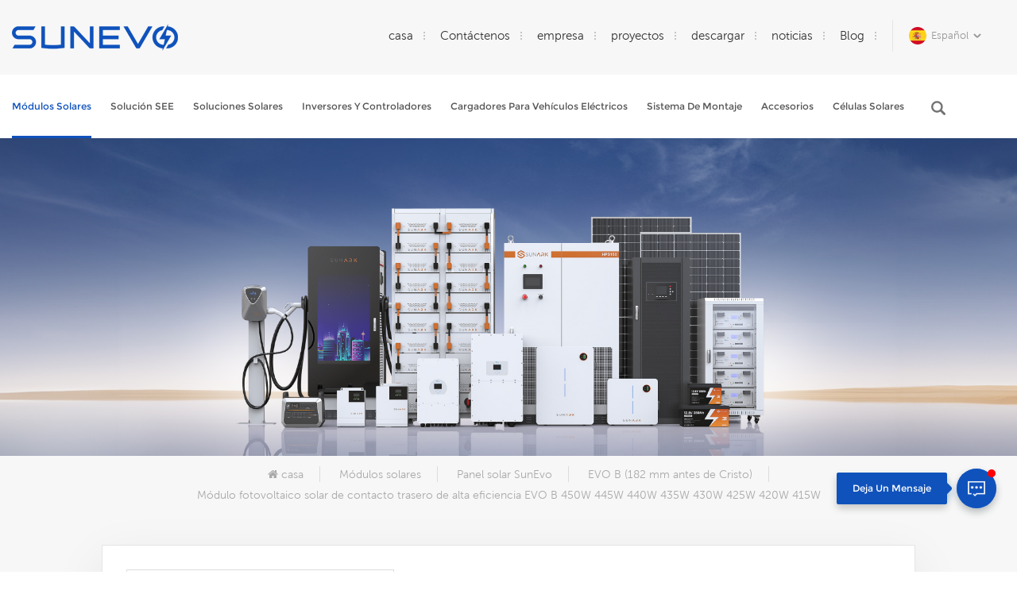

--- FILE ---
content_type: text/html; charset=UTF-8
request_url: https://es.sunevosolar.com/evo-b-high-efficiency-back-contact-full-black-solar-pv-module-450w-445w-440w-435w-430w-425w-420w-415w_p107.html
body_size: 19923
content:
<!doctype html>
<html xmlns="http://www.w3.org/1999/xhtml">
<head>
    <meta http-equiv="X-UA-Compatible" content="IE=edge">
    <meta name="viewport" content="width=device-width, initial-scale=1.0, user-scalable=no">
    <meta http-equiv="Content-Type" content="text/html; charset=utf-8" />
    <meta http-equiv="X-UA-Compatible" content="IE=edge,Chrome=1" />
    <meta http-equiv="X-UA-Compatible" content="IE=9" />
    <meta http-equiv="Content-Type" content="text/html; charset=utf-8" />
                <title>Módulo fotovoltaico solar de contacto trasero de alta eficiencia EVO B 450W 445W 440W 435W 430W 425W 420W 415W fabricantes</title>
        <meta name="keywords" content="Módulo fotovoltaico solar de contacto posterior de alta eficiencia,Panel solar tipo contacto posterior 108 celdas,450W 445W 440W 435W 430W Paneles solares" />
        <meta name="description" content="Sunevo es una fábrica de alta tecnología especializada en la producción de todo tipo de paneles solares. ¡Una variedad de potencias de Módulo fotovoltaico solar de contacto posterior de alta eficiencia para elegir!" />
                <!--    分享显示图片-->
        <meta property="og:image" content="http://es.sunevosolar.com/uploadfile/202310/16/caed819d62fc5789f8a5c074f1ef7fb3_thumb.jpg"/>
    <meta property="og:title" content="Módulo fotovoltaico solar de contacto trasero de alta eficiencia EVO B 450W 445W 440W 435W 430W 425W 420W 415W fabricantes"/>
            <link href="/uploadfile/userimg/4bc8438eff9711bc3d08df43a5559fae.ico" rel="shortcut icon"  />
                <link rel="alternate" hreflang="en" href="https://www.sunevosolar.com/evo-b-high-efficiency-back-contact-full-black-solar-pv-module-450w-445w-440w-435w-430w-425w-420w-415w_p107.html" />
            <link rel="alternate" hreflang="fr" href="https://fr.sunevosolar.com/evo-b-high-efficiency-back-contact-full-black-solar-pv-module-450w-445w-440w-435w-430w-425w-420w-415w_p107.html" />
            <link rel="alternate" hreflang="de" href="https://de.sunevosolar.com/evo-b-high-efficiency-back-contact-full-black-solar-pv-module-450w-445w-440w-435w-430w-425w-420w-415w_p107.html" />
            <link rel="alternate" hreflang="it" href="https://it.sunevosolar.com/evo-b-high-efficiency-back-contact-full-black-solar-pv-module-450w-445w-440w-435w-430w-425w-420w-415w_p107.html" />
            <link rel="alternate" hreflang="es" href="https://es.sunevosolar.com/evo-b-high-efficiency-back-contact-full-black-solar-pv-module-450w-445w-440w-435w-430w-425w-420w-415w_p107.html" />
            <link rel="alternate" hreflang="pt" href="https://pt.sunevosolar.com/evo-b-high-efficiency-back-contact-full-black-solar-pv-module-450w-445w-440w-435w-430w-425w-420w-415w_p107.html" />
            <link rel="alternate" hreflang="ar" href="https://ar.sunevosolar.com/evo-b-high-efficiency-back-contact-full-black-solar-pv-module-450w-445w-440w-435w-430w-425w-420w-415w_p107.html" />
            <link rel="alternate" hreflang="ja" href="https://ja.sunevosolar.com/evo-b-high-efficiency-back-contact-full-black-solar-pv-module-450w-445w-440w-435w-430w-425w-420w-415w_p107.html" />
            <link rel="alternate" hreflang="pl" href="https://pl.sunevosolar.com/evo-b-high-efficiency-back-contact-full-black-solar-pv-module-450w-445w-440w-435w-430w-425w-420w-415w_p107.html" />
            <link rel="alternate" hreflang="th" href="https://th.sunevosolar.com/evo-b-high-efficiency-back-contact-full-black-solar-pv-module-450w-445w-440w-435w-430w-425w-420w-415w_p107.html" />
        <link rel="alternate" href="https://www.sunevosolar.com/evo-b-high-efficiency-back-contact-full-black-solar-pv-module-450w-445w-440w-435w-430w-425w-420w-415w_p107.html" hreflang="x-default" />
    <link type="text/css" rel="stylesheet" href="/images/moban.css">

    <link type="text/css" rel="stylesheet" href="/template/css/bootstrap.css">
    <link type="text/css" rel="stylesheet" href="/template/css/font-awesome.min.css">
    <link type="text/css" rel="stylesheet" href="/template/css/animate.css" />
    <link type="text/css" rel="stylesheet" href="/template/css/style.css">

    <script type="text/javascript" src="/template/js/jquery-1.8.3.js"></script>
    <script type="text/javascript" src="/template/js/bootstrap.min.js"></script>
    <script type="text/javascript" src="/template/js/swiper.min.js"></script>
    <script type="text/javascript" src="/js/front/common.js"></script>


    <!--[if ie9]
    <script src="/template/js/html5shiv.min.js"></script>
    <script src="/template/js/respond.min.js"></script>
    -->

    <!--[if IE 8]>
    <script src="https://oss.maxcdn.com/libs/html5shiv/3.7.0/html5shiv.js"></script>
    <script src="https://oss.maxcdn.com/libs/respond.js/1.3.0/respond.min.js"></script>
    <![endif]-->
    <script >
        if( /Android|webOS|iPhone|iPad|iPod|BlackBerry|IEMobile|Opera Mini/i.test(navigator.userAgent) ) {
            $(function () {
                $('.newm img').attr("style","");
                $(".newm img").attr("width","");
                $(".newm img").attr("height","");

            })
        }
    </script>
        	
									    
        <style>
			.mainmenu>nav>ul>li>a{font-size: 12px;}
			.mainmenu>nav>ul>li {   margin-right: 20px;}
        </style>
    	    <!-- Google Tag Manager -->
<script>(function(w,d,s,l,i){w[l]=w[l]||[];w[l].push({'gtm.start':
new Date().getTime(),event:'gtm.js'});var f=d.getElementsByTagName(s)[0],
j=d.createElement(s),dl=l!='dataLayer'?'&l='+l:'';j.async=true;j.src=
'https://www.googletagmanager.com/gtm.js?id='+i+dl;f.parentNode.insertBefore(j,f);
})(window,document,'script','dataLayer','GTM-W8VBQLN');</script>
<!-- End Google Tag Manager --></head>
<body>
<!-- Google Tag Manager (noscript) -->
<noscript><iframe src="https://www.googletagmanager.com/ns.html?id=GTM-W8VBQLN"
height="0" width="0" style="display:none;visibility:hidden"></iframe></noscript>
<!-- End Google Tag Manager (noscript) -->    <!-- Google Tag Manager -->
<script>(function(w,d,s,l,i){w[l]=w[l]||[];w[l].push({'gtm.start':
new Date().getTime(),event:'gtm.js'});var f=d.getElementsByTagName(s)[0],
j=d.createElement(s),dl=l!='dataLayer'?'&l='+l:'';j.async=true;j.src=
'https://www.googletagmanager.com/gtm.js?id='+i+dl;f.parentNode.insertBefore(j,f);
})(window,document,'script','dataLayer','GTM-MCHDMR5S');</script>
<!-- End Google Tag Manager -->
<!-- Google Tag Manager (noscript) -->
<noscript><iframe src="https://www.googletagmanager.com/ns.html?id=GTM-MCHDMR5S"
height="0" width="0" style="display:none;visibility:hidden"></iframe></noscript>
<!-- End Google Tag Manager (noscript) --><header class="large">
    <div class="wrapper">
        <nav id="main-nav">
            <ul class="first-nav">
                <li>
                    <a href="/">casa</a>
                </li>
            </ul>
            <ul class="second-nav">
                <li><a href="/products">productos<i class="fa fa-angle-down"></i></a>
                    <ul class="nav_child">
                                                    <li><a href="/solar-modules_c5" title="Módulos solares
    ">Módulos solares
    </a>
                                                                    <ul>
                                                                                    <li><a href="/sunevo-solar-panel_c94" title="Panel solar SunEvo">Panel solar SunEvo</a></li>
                                                                                    <li><a href="/tier-1-solar-panel_c95" title="Panel solar de nivel 1">Panel solar de nivel 1</a></li>
                                                                            </ul>
                                                            </li>
                                                    <li><a href="/ess-solution_c17" title="Solución SEE">Solución SEE</a>
                                                                    <ul>
                                                                                    <li><a href="/lithium-battery_c22" title="Batería de Litio">Batería de Litio</a></li>
                                                                                    <li><a href="/lead-acid-battery_c21" title="Batería de ácido sólido">Batería de ácido sólido</a></li>
                                                                            </ul>
                                                            </li>
                                                    <li><a href="/solar-solutions_c6" title="Soluciones solares
    ">Soluciones solares
    </a>
                                                                    <ul>
                                                                                    <li><a href="/solar-energy-system_c125" title="Sistema de energía solar">Sistema de energía solar</a></li>
                                                                                    <li><a href="/solar-air-conditioner_c126" title="aire acondicionado solar">aire acondicionado solar</a></li>
                                                                                    <li><a href="/solar-water-pump_c129" title="bomba de agua solar">bomba de agua solar</a></li>
                                                                            </ul>
                                                            </li>
                                                    <li><a href="/inverters-controllers_c8" title="Inversores y Controladores">Inversores y Controladores</a>
                                                                    <ul>
                                                                                    <li><a href="/off-grid-solar-inverter_c35" title="Inversor solar fuera de la red">Inversor solar fuera de la red</a></li>
                                                                                    <li><a href="/hybrid-solar-inverter_c36" title="Inversor solar híbrido">Inversor solar híbrido</a></li>
                                                                                    <li><a href="/on-grid-solar-inverter_c34" title="Inversor solar en red">Inversor solar en red</a></li>
                                                                            </ul>
                                                            </li>
                                                    <li><a href="/ev-chargers_c154" title="Cargadores para vehículos eléctricos">Cargadores para vehículos eléctricos</a>
                                                                    <ul>
                                                                                    <li><a href="/dc-ev-charger_c156" title="Cargador de CC para vehículos eléctricos">Cargador de CC para vehículos eléctricos</a></li>
                                                                                    <li><a href="/dc-ac-charging-station_c157" title="Estación de carga CC/CA">Estación de carga CC/CA</a></li>
                                                                                    <li><a href="/ac-ev-charger_c155" title="Cargador de CA para vehículos eléctricos">Cargador de CA para vehículos eléctricos</a></li>
                                                                            </ul>
                                                            </li>
                                                    <li><a href="/mounting-system_c77" title="Sistema de montaje">Sistema de montaje</a>
                                                                    <ul>
                                                                                    <li><a href="/metal-roof-rack-system_c81" title="Sistema de portaequipajes de techo de metal">Sistema de portaequipajes de techo de metal</a></li>
                                                                                    <li><a href="/solar-carport_c83" title="cochera solar">cochera solar</a></li>
                                                                                    <li><a href="/screw-pile-rack-system_c82" title="Sistema de estante de pila de tornillo">Sistema de estante de pila de tornillo</a></li>
                                                                                    <li><a href="/u-pile-rack-system_c86" title="Sistema de estanterías de pilotes en U">Sistema de estanterías de pilotes en U</a></li>
                                                                                    <li><a href="/tile-roof-rack-system_c84" title="Sistema de portaequipajes para techo de tejas">Sistema de portaequipajes para techo de tejas</a></li>
                                                                                    <li><a href="/tripod-rack-system_c85" title="Sistema de bastidor de trípode">Sistema de bastidor de trípode</a></li>
                                                                                    <li><a href="/concrete-foundation-rack-system_c79" title="Sistema de bastidor de cimentación de hormigón">Sistema de bastidor de cimentación de hormigón</a></li>
                                                                                    <li><a href="/floating-solar-mounting-system_c80" title="Sistema de montaje solar flotante">Sistema de montaje solar flotante</a></li>
                                                                                    <li><a href="/ballasted-rack-system_c78" title="Sistema de estanterías con balasto">Sistema de estanterías con balasto</a></li>
                                                                            </ul>
                                                            </li>
                                                    <li><a href="/solar-accessories_c108" title="Accesorios">Accesorios</a>
                                                                    <ul>
                                                                                    <li><a href="/pv-combiner-box_c134" title="Caja combinadora fotovoltaica">Caja combinadora fotovoltaica</a></li>
                                                                                    <li><a href="/breaker_c136" title="Interruptor automático">Interruptor automático</a></li>
                                                                                    <li><a href="/pv-cable_c132" title="cable fotovoltaico">cable fotovoltaico</a></li>
                                                                                    <li><a href="/ac-distribution-box_c135" title="Caja de distribución de CA">Caja de distribución de CA</a></li>
                                                                                    <li><a href="/mc4-connector_c133" title="Conector MC4">Conector MC4</a></li>
                                                                            </ul>
                                                            </li>
                                                    <li><a href="/solar-cells_c162" title="Células solares">Células solares</a>
                                                                    <ul>
                                                                                    <li><a href="/hjt-solar-cell_c164" title="Célula solar HJT">Célula solar HJT</a></li>
                                                                                    <li><a href="/perc-solar-cell_c163" title="Célula solar PERC">Célula solar PERC</a></li>
                                                                                    <li><a href="/topcon-solar-cell_c165" title="Célula solar TopCon">Célula solar TopCon</a></li>
                                                                            </ul>
                                                            </li>
                                            </ul>
                </li>
                                                    <li><a href="/category/downloads/1">descargar
</a>
                        
                    </li>
                                                                    <li><a  href="/projects_nc2">proyectos
</a>
                                                    <ul class="nav_child">
                                                                    <li><a href="/utility-scale_nc5">escala de utilidad
</a></li>
                                                                    <li><a href="/commercial_nc4">comercial
</a></li>
                                                                    <li><a href="/residential_nc3">Residencial
</a></li>
                                                            </ul>
                                            </li>
                                                                    <li><a href="/company_d1">empresa</a>
                                              </li>
                                                                    <li><a href="/blog" title="prensa
">prensa
</a>

                        <ul class="nav_child">
                                                        <li><a  href="/blog">Blog</a></li>
                                                                                    <li><a  href="/news_nc1">noticias</a></li>
                            
                        </ul>
                    </li>
                
                                                    <li><a href="/contact-us_d2">Contáctenos</a>
                                            </li>
                            </ul>
        </nav>
        <a class="toggle">
            <span></span>
            <span></span>
            <span></span>
        </a>
    </div>
	<div class="top_section">
		<div class="container">
			  
                    <a href="/" id="logo"><img src="/uploadfile/userimg/42ca7a312f087c8cd0243d0b50013a5d.png" alt="SunEvo Solar Co., Ltd." /></a>

                			<ul class="language">
				<li>
					<div class="menu">
														<em class="menu-title"><img src="/template/images/es.jpg" alt="español"><p>español<i></i></p></em>
													<ul class="menu-dropdown clearfix">
																<li><a href="https://es.sunevosolar.com/evo-b-high-efficiency-back-contact-full-black-solar-pv-module-450w-445w-440w-435w-430w-425w-420w-415w_p107.html"><img src="/template/images/es.jpg" alt="español"/>español</a></li>
																							<li><a href="https://www.sunevosolar.com/evo-b-high-efficiency-back-contact-full-black-solar-pv-module-450w-445w-440w-435w-430w-425w-420w-415w_p107.html"><img src="/template/images/en.jpg" alt="English"/>English</a></li>
															<li><a href="https://fr.sunevosolar.com/evo-b-high-efficiency-back-contact-full-black-solar-pv-module-450w-445w-440w-435w-430w-425w-420w-415w_p107.html"><img src="/template/images/fr.jpg" alt="français"/>français</a></li>
															<li><a href="https://de.sunevosolar.com/evo-b-high-efficiency-back-contact-full-black-solar-pv-module-450w-445w-440w-435w-430w-425w-420w-415w_p107.html"><img src="/template/images/de.jpg" alt="Deutsch"/>Deutsch</a></li>
															<li><a href="https://it.sunevosolar.com/evo-b-high-efficiency-back-contact-full-black-solar-pv-module-450w-445w-440w-435w-430w-425w-420w-415w_p107.html"><img src="/template/images/it.jpg" alt="italiano"/>italiano</a></li>
															<li><a href="https://pt.sunevosolar.com/evo-b-high-efficiency-back-contact-full-black-solar-pv-module-450w-445w-440w-435w-430w-425w-420w-415w_p107.html"><img src="/template/images/pt.jpg" alt="português"/>português</a></li>
															<li><a href="https://ar.sunevosolar.com/evo-b-high-efficiency-back-contact-full-black-solar-pv-module-450w-445w-440w-435w-430w-425w-420w-415w_p107.html"><img src="/template/images/ar.jpg" alt="العربية"/>العربية</a></li>
															<li><a href="https://ja.sunevosolar.com/evo-b-high-efficiency-back-contact-full-black-solar-pv-module-450w-445w-440w-435w-430w-425w-420w-415w_p107.html"><img src="/template/images/ja.jpg" alt="日本語"/>日本語</a></li>
															<li><a href="https://pl.sunevosolar.com/evo-b-high-efficiency-back-contact-full-black-solar-pv-module-450w-445w-440w-435w-430w-425w-420w-415w_p107.html"><img src="/template/images/pl.jpg" alt="Polski"/>Polski</a></li>
															<li><a href="https://th.sunevosolar.com/evo-b-high-efficiency-back-contact-full-black-solar-pv-module-450w-445w-440w-435w-430w-425w-420w-415w_p107.html"><img src="/template/images/th.jpg" alt="ไทย"/>ไทย</a></li>
													</ul>
					</div>
				</li>
			</ul>
			<div class="top_nav">
                <a href="/">casa </a>
                                                    <a href="/contact-us_d2">Contáctenos</a>
                                                                    <a href="/company_d1">empresa</a>
                                                                <a  href="/projects_nc2">proyectos
</a>
                                                                    <a href="/category/downloads/1">descargar
</a>
                                                                    <a  href="/news_nc1">noticias</a>
                                <a  href="/blog">Blog</a>

			</div>
		</div>
	</div>
    <div class="nav_section">
        <div class="container">
            <div class="nav_main">
                <div class="nav_r">
                    <div class="mainmenu-area">
                        <div class="mainmenu-left visible-lg visible-md">
                            <div class="mainmenu">
                                <nav>
                                    <ul class="clearfix">

                                                                                                                                                                                                            <li class="product_vmegamenu active"><a href="/solar-modules_c5">Módulos solares
    </a>
                                                                                                <ul  class="nav_list clearfix">
                                                    <div class="container">
                                                                                                                <li class="level_1 clearfix">
                                                            <a href="/sunevo-solar-panel_c94" title="Panel solar SunEvo" class="title">Panel solar SunEvo</a>
                                                                                                                        <div class="level_2 clearfix">
                                                                                                                                    <a href="/evo-4-166mm-perc_c96" title="EVO 4 (PERC de 166 mm)">EVO 4 (PERC de 166 mm)</a>
                                                                                                                                    <a href="/evo-5-182mm-perc_c97" title="EVO 5 (PERC de 182 mm)">EVO 5 (PERC de 182 mm)</a>
                                                                                                                                    <a href="/evo-5n-182mm-topcon_c99" title="EVO 5N (182 mm TopCon)">EVO 5N (182 mm TopCon)</a>
                                                                                                                                    <a href="/evo-5n-182mm-hjt_c158" title="EVO 5N (182 mm HJT)">EVO 5N (182 mm HJT)</a>
                                                                                                                                    <a href="/evo-6-210mm-perc_c98" title="EVO 6 (PERC de 210 mm)">EVO 6 (PERC de 210 mm)</a>
                                                                                                                                    <a href="/evo-6n-210mm-hjt_c100" title="EVO 6N (210 mm HJT)">EVO 6N (210 mm HJT)</a>
                                                                                                                                    <a href="/evo-s-10-300w-small-solar-panel_c101" title="EVO S (panel solar pequeño de 10-300 W)">EVO S (panel solar pequeño de 10-300 W)</a>
                                                                                                                                    <a href="/evo-x-shingled-solar-panel_c102" title="EVO X (panel solar con tejas)">EVO X (panel solar con tejas)</a>
                                                                                                                                    <a href="/evo-b-182mm-bc_c173" title="EVO B (182 mm antes de Cristo)">EVO B (182 mm antes de Cristo)</a>
                                                                                                                            </div>
                                                                                                                    </li>
                                                                                                                <li class="level_1 clearfix">
                                                            <a href="/tier-1-solar-panel_c95" title="Panel solar de nivel 1" class="title">Panel solar de nivel 1</a>
                                                                                                                        <div class="level_2 clearfix">
                                                                                                                                    <a href="/risen-solar_c174" title="Solar resucitado">Solar resucitado</a>
                                                                                                                                    <a href="/jinko-solar_c107" title="jinko solar">jinko solar</a>
                                                                                                                                    <a href="/longi-solar_c103" title="Longi solar">Longi solar</a>
                                                                                                                                    <a href="/canadian-solar_c106" title="energía solar canadiense">energía solar canadiense</a>
                                                                                                                                    <a href="/trina-solar_c104" title="trina solar">trina solar</a>
                                                                                                                                    <a href="/ja-solar_c105" title="JA solar">JA solar</a>
                                                                                                                            </div>
                                                                                                                    </li>
                                                                                                            </div>
                                                </ul>
                                                                                            </li>
                                                                                                                                                                                                            <li class="product_vmegamenu "><a href="/ess-solution_c17">Solución SEE</a>
                                                                                                <ul  class="nav_list clearfix">
                                                    <div class="container">
                                                                                                                <li class="level_1 clearfix">
                                                            <a href="/lithium-battery_c22" title="Batería de Litio" class="title">Batería de Litio</a>
                                                                                                                        <div class="level_2 clearfix">
                                                                                                                                    <a href="/cabinet-energy-storage-system_c176" title="Sistema de almacenamiento de energía en gabinete">Sistema de almacenamiento de energía en gabinete</a>
                                                                                                                                    <a href="/hv-rack-mount-pack_c141" title="Paquete de montaje en bastidor HV">Paquete de montaje en bastidor HV</a>
                                                                                                                                    <a href="/energy-storage-container_c142" title="Contenedor de almacenamiento de energía">Contenedor de almacenamiento de energía</a>
                                                                                                                                    <a href="/lead-acid-replacement-pack_c140" title="Paquete de reemplazo de ácido de plomo">Paquete de reemplazo de ácido de plomo</a>
                                                                                                                                    <a href="/hv-stackable-pack_c30" title="Paquete apilable HV">Paquete apilable HV</a>
                                                                                                                                    <a href="/lv-wall-mount-pack_c29" title="Paquete de montaje en pared LV">Paquete de montaje en pared LV</a>
                                                                                                                                    <a href="/all-in-one-ess_c139" title="Todo en uno ESS">Todo en uno ESS</a>
                                                                                                                                    <a href="/portable-power-station_c138" title="Estación de energía portátil">Estación de energía portátil</a>
                                                                                                                                    <a href="/lv-rack-mount-pack_c137" title="Paquete de montaje en rack de BT">Paquete de montaje en rack de BT</a>
                                                                                                                            </div>
                                                                                                                    </li>
                                                                                                                <li class="level_1 clearfix">
                                                            <a href="/lead-acid-battery_c21" title="Batería de ácido sólido" class="title">Batería de ácido sólido</a>
                                                                                                                        <div class="level_2 clearfix">
                                                                                                                                    <a href="/agm-vrla-battery_c145" title="Batería AGM VRLA">Batería AGM VRLA</a>
                                                                                                                                    <a href="/opzv-battery_c143" title="Batería VRLA de gel tubular">Batería VRLA de gel tubular</a>
                                                                                                                                    <a href="/high-rate-vrla-battery_c147" title="Batería VRLA de alta velocidad">Batería VRLA de alta velocidad</a>
                                                                                                                                    <a href="/opzs-battery_c144" title="Batería VRLA tubular inundada">Batería VRLA tubular inundada</a>
                                                                                                                                    <a href="/front-terminal-vrla-battery_c146" title="Batería VRLA de terminal frontal">Batería VRLA de terminal frontal</a>
                                                                                                                                    <a href="/deep-cycle-agm-battery_c23" title="Batería AGM de ciclo profundo">Batería AGM de ciclo profundo</a>
                                                                                                                                    <a href="/deep-cycle-gel-battery_c113" title="Batería de GEL de ciclo profundo">Batería de GEL de ciclo profundo</a>
                                                                                                                                    <a href="/lead-carbon-battery_c159" title="Batería de plomo y carbono">Batería de plomo y carbono</a>
                                                                                                                            </div>
                                                                                                                    </li>
                                                                                                            </div>
                                                </ul>
                                                                                            </li>
                                                                                                                                                                                                            <li class="product_vmegamenu "><a href="/solar-solutions_c6">Soluciones solares
    </a>
                                                                                                <ul  class="nav_list clearfix">
                                                    <div class="container">
                                                                                                                <li class="level_1 clearfix">
                                                            <a href="/solar-energy-system_c125" title="Sistema de energía solar" class="title">Sistema de energía solar</a>
                                                                                                                        <div class="level_2 clearfix">
                                                                                                                                    <a href="/on-grid-solar-system_c20" title="Sistema solar en red">Sistema solar en red</a>
                                                                                                                                    <a href="/off-grid-solar-system_c19" title="Sistema solar fuera de la red">Sistema solar fuera de la red</a>
                                                                                                                                    <a href="/hybrid-solar-system_c18" title="Sistema Solar Híbrido">Sistema Solar Híbrido</a>
                                                                                                                            </div>
                                                                                                                    </li>
                                                                                                                <li class="level_1 clearfix">
                                                            <a href="/solar-air-conditioner_c126" title="aire acondicionado solar" class="title">aire acondicionado solar</a>
                                                                                                                        <div class="level_2 clearfix">
                                                                                                                                    <a href="/hybrid-solar-air-conditioner_c128" title="Aire acondicionado solar híbrido">Aire acondicionado solar híbrido</a>
                                                                                                                                    <a href="/off-grid-solar-air-conditioner_c127" title="Aire acondicionado solar fuera de la red">Aire acondicionado solar fuera de la red</a>
                                                                                                                            </div>
                                                                                                                    </li>
                                                                                                                <li class="level_1 clearfix">
                                                            <a href="/solar-water-pump_c129" title="bomba de agua solar" class="title">bomba de agua solar</a>
                                                                                                                        <div class="level_2 clearfix">
                                                                                                                                    <a href="/solar-water-pump-system_c130" title="Sistema de bomba de agua solar">Sistema de bomba de agua solar</a>
                                                                                                                                    <a href="/solar-pump-inverter_c131" title="Inversor de bomba solar">Inversor de bomba solar</a>
                                                                                                                            </div>
                                                                                                                    </li>
                                                                                                            </div>
                                                </ul>
                                                                                            </li>
                                                                                                                                                                                                            <li class="product_vmegamenu "><a href="/inverters-controllers_c8">Inversores y Controladores</a>
                                                                                                <ul  class="nav_list clearfix">
                                                    <div class="container">
                                                                                                                <li class="level_1 clearfix">
                                                            <a href="/off-grid-solar-inverter_c35" title="Inversor solar fuera de la red" class="title">Inversor solar fuera de la red</a>
                                                                                                                        <div class="level_2 clearfix">
                                                                                                                                    <a href="/growatt-solar-inverter_c93" title="Inversor solar Growatt">Inversor solar Growatt</a>
                                                                                                                                    <a href="/sunark-solar-inverter_c40" title="Inversor solar SunArk">Inversor solar SunArk</a>
                                                                                                                            </div>
                                                                                                                    </li>
                                                                                                                <li class="level_1 clearfix">
                                                            <a href="/hybrid-solar-inverter_c36" title="Inversor solar híbrido" class="title">Inversor solar híbrido</a>
                                                                                                                        <div class="level_2 clearfix">
                                                                                                                                    <a href="/deye-solar-inverter_c37" title="Inversor solar Deye">Inversor solar Deye</a>
                                                                                                                                    <a href="/sunark-inverter_c175" title="Inversor SunArk">Inversor SunArk</a>
                                                                                                                            </div>
                                                                                                                    </li>
                                                                                                                <li class="level_1 clearfix">
                                                            <a href="/on-grid-solar-inverter_c34" title="Inversor solar en red" class="title">Inversor solar en red</a>
                                                                                                                        <div class="level_2 clearfix">
                                                                                                                                    <a href="/micro-gird-solar-inverter_c38" title="Inversor solar Micro Gird">Inversor solar Micro Gird</a>
                                                                                                                                    <a href="/growatt-inverter_c39" title="Inversor Growatt">Inversor Growatt</a>
                                                                                                                                    <a href="/solis-inverter_c41" title="Inversor Solís">Inversor Solís</a>
                                                                                                                            </div>
                                                                                                                    </li>
                                                                                                            </div>
                                                </ul>
                                                                                            </li>
                                                                                                                                                                                                            <li class="product_vmegamenu "><a href="/ev-chargers_c154">Cargadores para vehículos eléctricos</a>
                                                                                                <ul  class="nav_list clearfix">
                                                    <div class="container">
                                                                                                                <li >
                                                            <a href="/dc-ev-charger_c156" title="Cargador de CC para vehículos eléctricos" class="title">Cargador de CC para vehículos eléctricos</a>
                                                                                                                    </li>
                                                                                                                <li >
                                                            <a href="/dc-ac-charging-station_c157" title="Estación de carga CC/CA" class="title">Estación de carga CC/CA</a>
                                                                                                                    </li>
                                                                                                                <li >
                                                            <a href="/ac-ev-charger_c155" title="Cargador de CA para vehículos eléctricos" class="title">Cargador de CA para vehículos eléctricos</a>
                                                                                                                    </li>
                                                                                                            </div>
                                                </ul>
                                                                                            </li>
                                                                                                                                                                                                            <li class="product_vmegamenu "><a href="/mounting-system_c77">Sistema de montaje</a>
                                                                                                <ul  class="nav_list clearfix">
                                                    <div class="container">
                                                                                                                <li >
                                                            <a href="/metal-roof-rack-system_c81" title="Sistema de portaequipajes de techo de metal" class="title">Sistema de portaequipajes de techo de metal</a>
                                                                                                                    </li>
                                                                                                                <li >
                                                            <a href="/solar-carport_c83" title="cochera solar" class="title">cochera solar</a>
                                                                                                                    </li>
                                                                                                                <li >
                                                            <a href="/screw-pile-rack-system_c82" title="Sistema de estante de pila de tornillo" class="title">Sistema de estante de pila de tornillo</a>
                                                                                                                    </li>
                                                                                                                <li >
                                                            <a href="/u-pile-rack-system_c86" title="Sistema de estanterías de pilotes en U" class="title">Sistema de estanterías de pilotes en U</a>
                                                                                                                    </li>
                                                                                                                <li >
                                                            <a href="/tile-roof-rack-system_c84" title="Sistema de portaequipajes para techo de tejas" class="title">Sistema de portaequipajes para techo de tejas</a>
                                                                                                                    </li>
                                                                                                                <li >
                                                            <a href="/tripod-rack-system_c85" title="Sistema de bastidor de trípode" class="title">Sistema de bastidor de trípode</a>
                                                                                                                    </li>
                                                                                                                <li >
                                                            <a href="/concrete-foundation-rack-system_c79" title="Sistema de bastidor de cimentación de hormigón" class="title">Sistema de bastidor de cimentación de hormigón</a>
                                                                                                                    </li>
                                                                                                                <li >
                                                            <a href="/floating-solar-mounting-system_c80" title="Sistema de montaje solar flotante" class="title">Sistema de montaje solar flotante</a>
                                                                                                                    </li>
                                                                                                                <li >
                                                            <a href="/ballasted-rack-system_c78" title="Sistema de estanterías con balasto" class="title">Sistema de estanterías con balasto</a>
                                                                                                                    </li>
                                                                                                            </div>
                                                </ul>
                                                                                            </li>
                                                                                                                                                                                                            <li class="product_vmegamenu "><a href="/solar-accessories_c108">Accesorios</a>
                                                                                                <ul  class="nav_list clearfix">
                                                    <div class="container">
                                                                                                                <li >
                                                            <a href="/pv-combiner-box_c134" title="Caja combinadora fotovoltaica" class="title">Caja combinadora fotovoltaica</a>
                                                                                                                    </li>
                                                                                                                <li >
                                                            <a href="/breaker_c136" title="Interruptor automático" class="title">Interruptor automático</a>
                                                                                                                    </li>
                                                                                                                <li >
                                                            <a href="/pv-cable_c132" title="cable fotovoltaico" class="title">cable fotovoltaico</a>
                                                                                                                    </li>
                                                                                                                <li >
                                                            <a href="/ac-distribution-box_c135" title="Caja de distribución de CA" class="title">Caja de distribución de CA</a>
                                                                                                                    </li>
                                                                                                                <li >
                                                            <a href="/mc4-connector_c133" title="Conector MC4" class="title">Conector MC4</a>
                                                                                                                    </li>
                                                                                                            </div>
                                                </ul>
                                                                                            </li>
                                                                                                                                                                                                            <li class="product_vmegamenu "><a href="/solar-cells_c162">Células solares</a>
                                                                                                <ul  class="nav_list clearfix">
                                                    <div class="container">
                                                                                                                <li class="level_1 clearfix">
                                                            <a href="/hjt-solar-cell_c164" title="Célula solar HJT" class="title">Célula solar HJT</a>
                                                                                                                        <div class="level_2 clearfix">
                                                                                                                                    <a href="/166mm_c171" title="166mm">166mm</a>
                                                                                                                                    <a href="/210mm_c172" title="210 mm">210 mm</a>
                                                                                                                            </div>
                                                                                                                    </li>
                                                                                                                <li class="level_1 clearfix">
                                                            <a href="/perc-solar-cell_c163" title="Célula solar PERC" class="title">Célula solar PERC</a>
                                                                                                                        <div class="level_2 clearfix">
                                                                                                                                    <a href="/210mm_c168" title="210 mm">210 mm</a>
                                                                                                                                    <a href="/166mm_c166" title="166mm">166mm</a>
                                                                                                                                    <a href="/182mm_c167" title="182 mm">182 mm</a>
                                                                                                                            </div>
                                                                                                                    </li>
                                                                                                                <li class="level_1 clearfix">
                                                            <a href="/topcon-solar-cell_c165" title="Célula solar TopCon" class="title">Célula solar TopCon</a>
                                                                                                                        <div class="level_2 clearfix">
                                                                                                                                    <a href="/210mm_c170" title="210 mm">210 mm</a>
                                                                                                                                    <a href="/182mm_c169" title="182 mm">182 mm</a>
                                                                                                                            </div>
                                                                                                                    </li>
                                                                                                            </div>
                                                </ul>
                                                                                            </li>
                                                                                
                                                                                                                                                                                                                                                                                                                                                                                                                                                                                                                                                                                                                                                                                                                                                                                                                                                                                                            </ul>
                                </nav>
                            </div>
                        </div>
                    </div>
                    <div class="search_section">
                        <div class="attr-nav"><a class="search" rel="nofollow" href="#"></a><i class="mob_search"></i></div>
                        <div class="search_input">
                            <div class="close-search"><i class="fa fa-close"></i></div>
                            <em>Qué buscas?</em>
                            <div class="search_main">
                                <input name="search_keyword" onkeydown="javascript:enterIn(event);" type="text" class="form-control" value="búsqueda..." onfocus="if(this.value=='búsqueda...'){this.value='';}" onblur="if(this.value==''){this.value='búsqueda...';}" placeholder="búsqueda...">
                                <input type="submit" class="search_btn btn_search1" value="">
                            </div>
                        </div>
                        <div class="top_overly"></div>
                    </div>
                </div>
            </div>
        </div>
    </div>
</header>
<div class="height"></div>
        <div class="n_banner">
                                    <div class="img"><a href="javascript:void(0)" rel="nofollow" ><img src="/uploadfile/bannerimg/1727588723808.jpg" alt="SunEvo & SunArk Product Catalog" /></a></div>
                        </div>
    <div class="mbx_section">
        <div class="container clearfix">
            <div class="n_title">productos</div>
            <div class="mbx">
                <ul>
                    <li><a href="/"><i class="fa fa-home"></i>casa</a></li>
                                                                <li><a href="/solar-modules_c5">Módulos solares
    </a></li>
                                            <li><a href="/sunevo-solar-panel_c94">Panel solar SunEvo</a></li>
                                            <li><a href="/evo-b-182mm-bc_c173">EVO B (182 mm antes de Cristo)</a></li>
                        <li><h2>Módulo fotovoltaico solar de contacto trasero de alta eficiencia EVO B 450W 445W 440W 435W 430W 425W 420W 415W</h2></li>
                                    </ul>
            </div>
        </div>
    </div>

    <div class="pro_page">
        <div class="container">
            <div class="pro_main">
                <div class="prom_img sp-wrap-video">
                    <!--这是详情页视频版块，判断时请加上上面的class:sp-wrap-video ，没有视频也连带不显示-->
<!--                    <div class="sp-video-icon current_border"><img src="images/pro_img1.jpg" alt=""><i class="fa fa-play"></i></div>-->
<!--                    <div class="sp-video"  >-->
<!--                        <div class="video_iframe"> <iframe width="582" height="586" src="https://www.youtube.com/embed/LDKeoAWWlT8" title="YouTube video player" frameborder="0" allow="accelerometer; autoplay; clipboard-write; encrypted-media; gyroscope; picture-in-picture" allowfullscreen></iframe>-->
<!--                        </div>-->
<!--                    </div>-->
                    <div class="sp-wrap">
                                                    <a href="/uploadfile/202310/16/caed819d62fc5789f8a5c074f1ef7fb3_medium.jpg"  >
                                <img  src="/uploadfile/202310/16/caed819d62fc5789f8a5c074f1ef7fb3_medium.jpg" alt = "EVO B 23.0% High Efficiency Back Contact Solar PV Module"    /></a>
                                                    <a href="/uploadfile/202310/16/f5e0877d330b74ec86e86c0e0b5bc3b9_medium.jpg"  >
                                <img  src="/uploadfile/202310/16/f5e0877d330b74ec86e86c0e0b5bc3b9_medium.jpg" alt = "EVO B 23.0% High Efficiency Back Contact Solar PV Module"    /></a>
                                            </div>
                </div>
                <script>
                    $(document).ready(function() {
                        $('.sp-wrap').smoothproducts();
                    });
                    $(function(){
                        $('.sp-video-icon').click(function(){
                            $(this).addClass("current_border");
                            $('.sp-video').show();
                            var index = $(this).index();
                            $(".sp-wrap").find("a").siblings().css("border","1px solid none").removeClass("sp-current");
                        });
                    });
                    $(function(){
                        $('.sp-wrap').click(function(){
                            $('.sp-video').hide();

                            $('.sp-video-icon').removeClass("current_border");
                        });

                    });
                </script>
                <div class="main_text">
                    <div class="pro_table">
                        <h1 class="pro_main_title">Módulo fotovoltaico solar de contacto trasero de alta eficiencia EVO B 450W 445W 440W 435W 430W 425W 420W 415W</h1>
                        <div class="pro_main_text clearfix"><p class=""><span style="font-family: tahoma, arial, helvetica, sans-serif;"><span style="font-size: 14px;">Los módulos solares de contacto posterior EVO B cuentan con contactos eléctricos en la parte posterior, lo que ofrece una estética y eficiencia mejoradas, menores problemas de sombra y una mayor durabilidad general.</span></span></p></div>
                        <ul class="clearfix">
                                                            <li><p>marca: </p>SunEvo</li>
                                                                                                                                                                                                                                                                                                                                                                                                                                        <li>
                                    <p>Rango de poder
: </p>
                                                                            415W~450W                                                                    </li>
                                                            <li>
                                    <p>eficiencia máxima.
: </p>
                                                                            23.00%                                                                    </li>
                                                            <li>
                                    <p>número de celdas
: </p>
                                                                            108 (6×18)                                                                    </li>
                                                            <li>
                                    <p>dimensiones del módulo L*W*H
: </p>
                                                                            1722 × 1134 × 30mm                                                                    </li>
                                                            <li>
                                    <p>peso
: </p>
                                                                            20.8kg                                                                    </li>
                                                            <li>
                                    <p>vidrio del lado frontal
: </p>
                                                                            Single glass, 3.2mm coated tempered glass                                                                    </li>
                                                            <li>
                                    <p>lámina trasera
: </p>
                                                                            backsheet                                                                    </li>
                                                            <li>
                                    <p>marco
: </p>
                                                                            Anodized aluminium alloy                                                                    </li>
                                                            <li>
                                    <p>caja de conexiones
: </p>
                                                                            Ip68 rated (3 by pass diodes)                                                                    </li>
                                                            <li>
                                    <p>cable
: </p>
                                                                            4mm2 , ±1200mm length can be customized                                                                    </li>
                                                            <li>
                                    <p>carga de viento/nieve
: </p>
                                                                            5400Pa                                                                    </li>
                                                            <li>
                                    <p>conector
: </p>
                                                                            Mc4 compatible                                                                    </li>
                                                    </ul>
                        <div class="pro_more">
                            <div class="main-more"><a href="#content"><i class="fa fa-commenting"></i>pregunte ahora</a>
                                
							</div>
                        </div>
                    </div>
                </div>
            </div>
        </div>
    </div>


    <!---n_main--->
    <div class="n_main">
        <div class="container">
            <div id="main" class="n_left penci-main-sticky-sidebar">
    <div class="theiaStickySidebar">
        <div class="modules">
                        <section class="block left_nav">
                                <div class="unfold nav_h4">Categorías de Producto</div>
                <div class="toggle_content clearfix">
                    <ul class="mtree">
                                                    <li class="clearfix active"><span></span>                                <a href="/solar-modules_c5" >Módulos solares
    </a>

                                                                    <ul>
                                                                                    <li class=""><span></span><a  href="/sunevo-solar-panel_c94">Panel solar SunEvo</a>
                                                                                                    <ul>
                                                                                                                    <li class=""><a href="/evo-4-166mm-perc_c96">EVO 4 (PERC de 166 mm)</a></li>
                                                                                                                    <li class=""><a href="/evo-5-182mm-perc_c97">EVO 5 (PERC de 182 mm)</a></li>
                                                                                                                    <li class=""><a href="/evo-5n-182mm-topcon_c99">EVO 5N (182 mm TopCon)</a></li>
                                                                                                                    <li class=""><a href="/evo-5n-182mm-hjt_c158">EVO 5N (182 mm HJT)</a></li>
                                                                                                                    <li class=""><a href="/evo-6-210mm-perc_c98">EVO 6 (PERC de 210 mm)</a></li>
                                                                                                                    <li class=""><a href="/evo-6n-210mm-hjt_c100">EVO 6N (210 mm HJT)</a></li>
                                                                                                                    <li class=""><a href="/evo-s-10-300w-small-solar-panel_c101">EVO S (panel solar pequeño de 10-300 W)</a></li>
                                                                                                                    <li class=""><a href="/evo-x-shingled-solar-panel_c102">EVO X (panel solar con tejas)</a></li>
                                                                                                                    <li class=""><a href="/evo-b-182mm-bc_c173">EVO B (182 mm antes de Cristo)</a></li>
                                                                                                            </ul>
                                                                                            </li>
                                                                                    <li class=""><span></span><a  href="/tier-1-solar-panel_c95">Panel solar de nivel 1</a>
                                                                                                    <ul>
                                                                                                                    <li class=""><a href="/risen-solar_c174">Solar resucitado</a></li>
                                                                                                                    <li class=""><a href="/jinko-solar_c107">jinko solar</a></li>
                                                                                                                    <li class=""><a href="/longi-solar_c103">Longi solar</a></li>
                                                                                                                    <li class=""><a href="/canadian-solar_c106">energía solar canadiense</a></li>
                                                                                                                    <li class=""><a href="/trina-solar_c104">trina solar</a></li>
                                                                                                                    <li class=""><a href="/ja-solar_c105">JA solar</a></li>
                                                                                                            </ul>
                                                                                            </li>
                                                                            </ul>
                                                            </li>
                                                    <li class="clearfix "><span></span>                                <a href="/ess-solution_c17" >Solución SEE</a>

                                                                    <ul>
                                                                                    <li class=""><span></span><a  href="/lithium-battery_c22">Batería de Litio</a>
                                                                                                    <ul>
                                                                                                                    <li class=""><a href="/cabinet-energy-storage-system_c176">Sistema de almacenamiento de energía en gabinete</a></li>
                                                                                                                    <li class=""><a href="/hv-rack-mount-pack_c141">Paquete de montaje en bastidor HV</a></li>
                                                                                                                    <li class=""><a href="/energy-storage-container_c142">Contenedor de almacenamiento de energía</a></li>
                                                                                                                    <li class=""><a href="/lead-acid-replacement-pack_c140">Paquete de reemplazo de ácido de plomo</a></li>
                                                                                                                    <li class=""><a href="/hv-stackable-pack_c30">Paquete apilable HV</a></li>
                                                                                                                    <li class=""><a href="/lv-wall-mount-pack_c29">Paquete de montaje en pared LV</a></li>
                                                                                                                    <li class=""><a href="/all-in-one-ess_c139">Todo en uno ESS</a></li>
                                                                                                                    <li class=""><a href="/portable-power-station_c138">Estación de energía portátil</a></li>
                                                                                                                    <li class=""><a href="/lv-rack-mount-pack_c137">Paquete de montaje en rack de BT</a></li>
                                                                                                            </ul>
                                                                                            </li>
                                                                                    <li class=""><span></span><a  href="/lead-acid-battery_c21">Batería de ácido sólido</a>
                                                                                                    <ul>
                                                                                                                    <li class=""><a href="/agm-vrla-battery_c145">Batería AGM VRLA</a></li>
                                                                                                                    <li class=""><a href="/opzv-battery_c143">Batería VRLA de gel tubular</a></li>
                                                                                                                    <li class=""><a href="/high-rate-vrla-battery_c147">Batería VRLA de alta velocidad</a></li>
                                                                                                                    <li class=""><a href="/opzs-battery_c144">Batería VRLA tubular inundada</a></li>
                                                                                                                    <li class=""><a href="/front-terminal-vrla-battery_c146">Batería VRLA de terminal frontal</a></li>
                                                                                                                    <li class=""><a href="/deep-cycle-agm-battery_c23">Batería AGM de ciclo profundo</a></li>
                                                                                                                    <li class=""><a href="/deep-cycle-gel-battery_c113">Batería de GEL de ciclo profundo</a></li>
                                                                                                                    <li class=""><a href="/lead-carbon-battery_c159">Batería de plomo y carbono</a></li>
                                                                                                            </ul>
                                                                                            </li>
                                                                            </ul>
                                                            </li>
                                                    <li class="clearfix "><span></span>                                <a href="/solar-solutions_c6" >Soluciones solares
    </a>

                                                                    <ul>
                                                                                    <li class=""><span></span><a  href="/solar-energy-system_c125">Sistema de energía solar</a>
                                                                                                    <ul>
                                                                                                                    <li class=""><a href="/on-grid-solar-system_c20">Sistema solar en red</a></li>
                                                                                                                    <li class=""><a href="/off-grid-solar-system_c19">Sistema solar fuera de la red</a></li>
                                                                                                                    <li class=""><a href="/hybrid-solar-system_c18">Sistema Solar Híbrido</a></li>
                                                                                                            </ul>
                                                                                            </li>
                                                                                    <li class=""><span></span><a  href="/solar-air-conditioner_c126">aire acondicionado solar</a>
                                                                                                    <ul>
                                                                                                                    <li class=""><a href="/hybrid-solar-air-conditioner_c128">Aire acondicionado solar híbrido</a></li>
                                                                                                                    <li class=""><a href="/off-grid-solar-air-conditioner_c127">Aire acondicionado solar fuera de la red</a></li>
                                                                                                            </ul>
                                                                                            </li>
                                                                                    <li class=""><span></span><a  href="/solar-water-pump_c129">bomba de agua solar</a>
                                                                                                    <ul>
                                                                                                                    <li class=""><a href="/solar-water-pump-system_c130">Sistema de bomba de agua solar</a></li>
                                                                                                                    <li class=""><a href="/solar-pump-inverter_c131">Inversor de bomba solar</a></li>
                                                                                                            </ul>
                                                                                            </li>
                                                                            </ul>
                                                            </li>
                                                    <li class="clearfix "><span></span>                                <a href="/inverters-controllers_c8" >Inversores y Controladores</a>

                                                                    <ul>
                                                                                    <li class=""><span></span><a  href="/off-grid-solar-inverter_c35">Inversor solar fuera de la red</a>
                                                                                                    <ul>
                                                                                                                    <li class=""><a href="/growatt-solar-inverter_c93">Inversor solar Growatt</a></li>
                                                                                                                    <li class=""><a href="/sunark-solar-inverter_c40">Inversor solar SunArk</a></li>
                                                                                                            </ul>
                                                                                            </li>
                                                                                    <li class=""><span></span><a  href="/hybrid-solar-inverter_c36">Inversor solar híbrido</a>
                                                                                                    <ul>
                                                                                                                    <li class=""><a href="/deye-solar-inverter_c37">Inversor solar Deye</a></li>
                                                                                                                    <li class=""><a href="/sunark-inverter_c175">Inversor SunArk</a></li>
                                                                                                            </ul>
                                                                                            </li>
                                                                                    <li class=""><span></span><a  href="/on-grid-solar-inverter_c34">Inversor solar en red</a>
                                                                                                    <ul>
                                                                                                                    <li class=""><a href="/micro-gird-solar-inverter_c38">Inversor solar Micro Gird</a></li>
                                                                                                                    <li class=""><a href="/growatt-inverter_c39">Inversor Growatt</a></li>
                                                                                                                    <li class=""><a href="/solis-inverter_c41">Inversor Solís</a></li>
                                                                                                            </ul>
                                                                                            </li>
                                                                            </ul>
                                                            </li>
                                                    <li class="clearfix "><span></span>                                <a href="/ev-chargers_c154" >Cargadores para vehículos eléctricos</a>

                                                                    <ul>
                                                                                    <li class=""><a  href="/dc-ev-charger_c156">Cargador de CC para vehículos eléctricos</a>
                                                                                            </li>
                                                                                    <li class=""><a  href="/dc-ac-charging-station_c157">Estación de carga CC/CA</a>
                                                                                            </li>
                                                                                    <li class=""><a  href="/ac-ev-charger_c155">Cargador de CA para vehículos eléctricos</a>
                                                                                            </li>
                                                                            </ul>
                                                            </li>
                                                    <li class="clearfix "><span></span>                                <a href="/mounting-system_c77" >Sistema de montaje</a>

                                                                    <ul>
                                                                                    <li class=""><a  href="/metal-roof-rack-system_c81">Sistema de portaequipajes de techo de metal</a>
                                                                                            </li>
                                                                                    <li class=""><a  href="/solar-carport_c83">cochera solar</a>
                                                                                            </li>
                                                                                    <li class=""><a  href="/screw-pile-rack-system_c82">Sistema de estante de pila de tornillo</a>
                                                                                            </li>
                                                                                    <li class=""><a  href="/u-pile-rack-system_c86">Sistema de estanterías de pilotes en U</a>
                                                                                            </li>
                                                                                    <li class=""><a  href="/tile-roof-rack-system_c84">Sistema de portaequipajes para techo de tejas</a>
                                                                                            </li>
                                                                                    <li class=""><a  href="/tripod-rack-system_c85">Sistema de bastidor de trípode</a>
                                                                                            </li>
                                                                                    <li class=""><a  href="/concrete-foundation-rack-system_c79">Sistema de bastidor de cimentación de hormigón</a>
                                                                                            </li>
                                                                                    <li class=""><a  href="/floating-solar-mounting-system_c80">Sistema de montaje solar flotante</a>
                                                                                            </li>
                                                                                    <li class=""><a  href="/ballasted-rack-system_c78">Sistema de estanterías con balasto</a>
                                                                                            </li>
                                                                            </ul>
                                                            </li>
                                                    <li class="clearfix "><span></span>                                <a href="/solar-accessories_c108" >Accesorios</a>

                                                                    <ul>
                                                                                    <li class=""><a  href="/pv-combiner-box_c134">Caja combinadora fotovoltaica</a>
                                                                                            </li>
                                                                                    <li class=""><a  href="/breaker_c136">Interruptor automático</a>
                                                                                            </li>
                                                                                    <li class=""><a  href="/pv-cable_c132">cable fotovoltaico</a>
                                                                                            </li>
                                                                                    <li class=""><a  href="/ac-distribution-box_c135">Caja de distribución de CA</a>
                                                                                            </li>
                                                                                    <li class=""><a  href="/mc4-connector_c133">Conector MC4</a>
                                                                                            </li>
                                                                            </ul>
                                                            </li>
                                                    <li class="clearfix "><span></span>                                <a href="/solar-cells_c162" >Células solares</a>

                                                                    <ul>
                                                                                    <li class=""><span></span><a  href="/hjt-solar-cell_c164">Célula solar HJT</a>
                                                                                                    <ul>
                                                                                                                    <li class=""><a href="/166mm_c171">166mm</a></li>
                                                                                                                    <li class=""><a href="/210mm_c172">210 mm</a></li>
                                                                                                            </ul>
                                                                                            </li>
                                                                                    <li class=""><span></span><a  href="/perc-solar-cell_c163">Célula solar PERC</a>
                                                                                                    <ul>
                                                                                                                    <li class=""><a href="/210mm_c168">210 mm</a></li>
                                                                                                                    <li class=""><a href="/166mm_c166">166mm</a></li>
                                                                                                                    <li class=""><a href="/182mm_c167">182 mm</a></li>
                                                                                                            </ul>
                                                                                            </li>
                                                                                    <li class=""><span></span><a  href="/topcon-solar-cell_c165">Célula solar TopCon</a>
                                                                                                    <ul>
                                                                                                                    <li class=""><a href="/210mm_c170">210 mm</a></li>
                                                                                                                    <li class=""><a href="/182mm_c169">182 mm</a></li>
                                                                                                            </ul>
                                                                                            </li>
                                                                            </ul>
                                                            </li>
                                            </ul>
                </div>
                <script type="text/javascript" src="/template/js/mtree.js"></script>
            </section>
                                        <div class="left-adv clearfix hidden-xs" style="background-image:url(/uploadfile/single/d8a5697b739a3179662eae1f54010e77.jpg)">
                    <div class="ovrly"></div>
                    <div class="main">
                        <a href="/contact-us_d2" class="title">como podemos ayudarte
</a>
                        <div class="text">puede ponerse en contacto con nosotros de cualquier manera que sea conveniente para usted. estamos disponibles las 24 horas del día, los 7 días de la semana por correo electrónico o por teléfono.</div>
                        <a href="/contact-us_d2" class="main_more">Contáctenos</a>
                    </div>
                </div>
            
            <section class="block hot_left">
                <h4 class="left_h4">nuevos productos</h4>
                <div class="toggle_content clearfix">
                    <ul>
                                                    <li>
                                <div class="li clearfix">
                                    <a class="img" href="/sunevo-hpde-solar-floating-energy-hook-structures-aluminum-pv-mounting-system_p183.html" title="El gancho de energía solar flotante SunEvo HPDE estructura el sistema de montaje de aluminio fotovoltaico
    "><img id="product_detail_img"  alt="Floating Solar Mounting System" src="/uploadfile/202312/27/53ba78ce9d60db42b8826e404f1df80c_thumb.jpg" /></a>
                                    <div class="h4"><a href="/sunevo-hpde-solar-floating-energy-hook-structures-aluminum-pv-mounting-system_p183.html" title="El gancho de energía solar flotante SunEvo HPDE estructura el sistema de montaje de aluminio fotovoltaico
    ">El gancho de energía solar flotante SunEvo HPDE estructura el sistema de montaje de aluminio fotovoltaico
    </a></div>
                                    <a rel="nofollow" href="/sunevo-hpde-solar-floating-energy-hook-structures-aluminum-pv-mounting-system_p183.html" title="El gancho de energía solar flotante SunEvo HPDE estructura el sistema de montaje de aluminio fotovoltaico
    " class="more">más detalles<i class="fa fa-caret-right"></i></a>
                                </div>
                            </li>
                                                    <li>
                                <div class="li clearfix">
                                    <a class="img" href="/sunevo-solar-pv-panel-ground-concrete-foundation-rack-mounting-system-structure_p170.html" title="Estructura concreta del sistema de montaje en estante de la fundación del panel solar fotovoltaico de Sunevo
    "><img id="product_detail_img"  alt="Concrete Foundation Rack System" src="/uploadfile/202312/24/cc7327e0206685d89695f45b0717a44e_thumb.jpg" /></a>
                                    <div class="h4"><a href="/sunevo-solar-pv-panel-ground-concrete-foundation-rack-mounting-system-structure_p170.html" title="Estructura concreta del sistema de montaje en estante de la fundación del panel solar fotovoltaico de Sunevo
    ">Estructura concreta del sistema de montaje en estante de la fundación del panel solar fotovoltaico de Sunevo
    </a></div>
                                    <a rel="nofollow" href="/sunevo-solar-pv-panel-ground-concrete-foundation-rack-mounting-system-structure_p170.html" title="Estructura concreta del sistema de montaje en estante de la fundación del panel solar fotovoltaico de Sunevo
    " class="more">más detalles<i class="fa fa-caret-right"></i></a>
                                </div>
                            </li>
                                                    <li>
                                <div class="li clearfix">
                                    <a class="img" href="/hjt-bifacial-double-glass-680w-690wp-700watt-photovoltaic-solar-panel-module_p6.html" title="HJT bifacial doble vidrio 680W 690wp 700watt módulo de panel solar fotovoltaico
"><img id="product_detail_img"  alt="SunEvo HJT 700W Solar Panel" src="/uploadfile/202204/22/a2495b91a04522205a6eb79de9c7a617_thumb.png" /></a>
                                    <div class="h4"><a href="/hjt-bifacial-double-glass-680w-690wp-700watt-photovoltaic-solar-panel-module_p6.html" title="HJT bifacial doble vidrio 680W 690wp 700watt módulo de panel solar fotovoltaico
">HJT bifacial doble vidrio 680W 690wp 700watt módulo de panel solar fotovoltaico
</a></div>
                                    <a rel="nofollow" href="/hjt-bifacial-double-glass-680w-690wp-700watt-photovoltaic-solar-panel-module_p6.html" title="HJT bifacial doble vidrio 680W 690wp 700watt módulo de panel solar fotovoltaico
" class="more">más detalles<i class="fa fa-caret-right"></i></a>
                                </div>
                            </li>
                                                    <li>
                                <div class="li clearfix">
                                    <a class="img" href="/n-type-hjt-bifacial-dual-glass-615w-620wp-630watt-solar-pv-panel-module_p4.html" title="N tipo HJT bifacial doble vidrio 615W 620wp 630watt módulo de panel solar fotovoltaico
"><img id="product_detail_img"  alt="SunEvo N type HJT Bifacial Dual Glass Solar Panel" src="/uploadfile/202204/22/4057ab2a3d8f42dd6bf32074d3a4af62_thumb.png" /></a>
                                    <div class="h4"><a href="/n-type-hjt-bifacial-dual-glass-615w-620wp-630watt-solar-pv-panel-module_p4.html" title="N tipo HJT bifacial doble vidrio 615W 620wp 630watt módulo de panel solar fotovoltaico
">N tipo HJT bifacial doble vidrio 615W 620wp 630watt módulo de panel solar fotovoltaico
</a></div>
                                    <a rel="nofollow" href="/n-type-hjt-bifacial-dual-glass-615w-620wp-630watt-solar-pv-panel-module_p4.html" title="N tipo HJT bifacial doble vidrio 615W 620wp 630watt módulo de panel solar fotovoltaico
" class="more">más detalles<i class="fa fa-caret-right"></i></a>
                                </div>
                            </li>
                                            </ul>
                </div>
            </section>
        </div>
    </div>
</div>
            <div class=" n_right">
                <div class="products_main">
                    <div class="features-tab indicator-style clearfix">
                        <ul class="nav nav-tabs moz clearfix" role="tablist">
                                                        <li role="presentation" class="active">
                                <a href="#about01" aria-controls="home" role="tab" data-toggle="tab">descripción</a>
                            </li>
                                                                                                            </ul>
                        <div class="tab-content page">
                                                        <div role="tabpanel" class="tab-pane newm active" id="about01">
                                <p class=""><span style="font-family: tahoma, arial, helvetica, sans-serif;"><span style="font-size: 24px;"><strong>Módulo fotovoltaico solar de contacto posterior de alta eficiencia EVO B 450W 445W 450W 435W 430W 425W 420W 415W</strong></span></span></p> 
     <p class=""><span style="color: #000000; font-family: tahoma, arial, helvetica, sans-serif;">Los módulos solares de contacto posterior EVO B cuentan con contactos eléctricos en la parte posterior, lo que ofrece una estética y eficiencia mejoradas, menores problemas de sombra y una mayor durabilidad general.</span></p> 
     <p class=""><img src="/js/tinymce/demo/images/202310/16/faf8aa25fe9d350bd2f772ebea82344c.jpg" alt=""></p> 
     <p class="">&nbsp;</p> 
     <p class=""><span style="font-family: tahoma, arial, helvetica, sans-serif;"><strong><span style="font-size: 24px;">Parámetros Eléctricos (STC*)</span></strong></span></p> 
     <div class="table-responsive"><table style="border-collapse: collapse; width: 963px; height: 210px; background-color: #ffffff; margin-left: auto; margin-right: auto;" border="1" cellpadding="0px 8px"> 
      <tbody> 
       <tr style="height: 21px;"> 
        <td style="padding: 0px 8px; width: 242px; height: 21px;"> <p style="margin-bottom: 0px; text-align: left;"><span style="font-family: tahoma, arial, helvetica, sans-serif; font-size: 14px;">Potencia máxima (Pmax/W)</span></p> </td> 
        <td style="padding: 0px 8px; width: 80px; height: 21px;"> <p style="margin-bottom: 0px;"><span style="font-family: tahoma, arial, helvetica, sans-serif; font-size: 14px;">415</span></p> </td> 
        <td style="padding: 0px 8px; width: 81px; height: 21px;"> <p style="margin-bottom: 0px;"><span style="font-family: tahoma, arial, helvetica, sans-serif; font-size: 14px;">420</span></p> </td> 
        <td style="padding: 0px 8px; width: 78px; height: 21px;"> <p style="margin-bottom: 0px;"><span style="font-family: tahoma, arial, helvetica, sans-serif; font-size: 14px;">425</span></p> </td> 
        <td style="padding: 0px 8px; width: 89px; height: 21px;"> <p style="margin-bottom: 0px;"><span style="font-family: tahoma, arial, helvetica, sans-serif; font-size: 14px;">430</span></p> </td> 
        <td style="padding: 0px 8px; width: 90px; height: 21px;"> <p style="margin-bottom: 0px;"><span style="font-family: tahoma, arial, helvetica, sans-serif; font-size: 14px;">435</span></p> </td> 
        <td style="padding: 0px 8px; width: 92px; height: 21px;"> <p style="margin-bottom: 0px;"><span style="font-family: tahoma, arial, helvetica, sans-serif; font-size: 14px;">440</span></p> </td> 
        <td style="padding: 0px 8px; width: 88px; height: 21px;"> <p style="margin-bottom: 0px;"><span style="font-family: tahoma, arial, helvetica, sans-serif; font-size: 14px;">445</span></p> </td> 
        <td style="padding: 0px 8px; width: 86px; height: 21px;"> <p style="margin-bottom: 0px;"><span style="font-family: tahoma, arial, helvetica, sans-serif; font-size: 14px;">450</span></p> </td> 
       </tr> 
       <tr style="height: 21px;"> 
        <td style="padding: 0px 8px; width: 242px; height: 21px;"> <p style="margin-bottom: 0px; text-align: left;"><span style="font-family: tahoma, arial, helvetica, sans-serif; font-size: 14px;">Tensión de potencia máxima (Vmp/V)</span></p> </td> 
        <td style="padding: 0px 8px; width: 80px; height: 21px;"> <p style="margin-bottom: 0px;"><span style="font-family: tahoma, arial, helvetica, sans-serif; font-size: 14px;">32,56</span></p> </td> 
        <td style="padding: 0px 8px; width: 81px; height: 21px;"> <p style="margin-bottom: 0px;"><span style="font-family: tahoma, arial, helvetica, sans-serif; font-size: 14px;">32,76</span></p> </td> 
        <td style="padding: 0px 8px; width: 78px; height: 21px;"> <p style="margin-bottom: 0px;"><span style="font-family: tahoma, arial, helvetica, sans-serif; font-size: 14px;">32,96</span></p> </td> 
        <td style="padding: 0px 8px; width: 89px; height: 21px;"> <p style="margin-bottom: 0px;"><span style="font-family: tahoma, arial, helvetica, sans-serif; font-size: 14px;">33.16</span></p> </td> 
        <td style="padding: 0px 8px; width: 90px; height: 21px;"> <p style="margin-bottom: 0px;"><span style="font-family: tahoma, arial, helvetica, sans-serif; font-size: 14px;">33.36</span></p> </td> 
        <td style="padding: 0px 8px; width: 92px; height: 21px;"> <p style="margin-bottom: 0px;"><span style="font-family: tahoma, arial, helvetica, sans-serif; font-size: 14px;">33,56</span></p> </td> 
        <td style="padding: 0px 8px; width: 88px; height: 21px;"> <p style="margin-bottom: 0px;"><span style="font-family: tahoma, arial, helvetica, sans-serif; font-size: 14px;">33,76</span></p> </td> 
        <td style="padding: 0px 8px; width: 86px; height: 21px;"> <p style="margin-bottom: 0px;"><span style="font-family: tahoma, arial, helvetica, sans-serif; font-size: 14px;">33,96</span></p> </td> 
       </tr> 
       <tr style="height: 21px;"> 
        <td style="padding: 0px 8px; width: 242px; height: 21px;"> <p style="margin-bottom: 0px; text-align: left;"><span style="font-family: tahoma, arial, helvetica, sans-serif; font-size: 14px;">Corriente de potencia máxima (Imp/A)</span></p> </td> 
        <td style="padding: 0px 8px; width: 80px; height: 21px;"> <p style="margin-bottom: 0px;"><span style="font-family: tahoma, arial, helvetica, sans-serif; font-size: 14px;">12,75</span></p> </td> 
        <td style="padding: 0px 8px; width: 81px; height: 21px;"> <p style="margin-bottom: 0px;"><span style="font-family: tahoma, arial, helvetica, sans-serif; font-size: 14px;">12.83</span></p> </td> 
        <td style="padding: 0px 8px; width: 78px; height: 21px;"> <p style="margin-bottom: 0px;"><span style="font-family: tahoma, arial, helvetica, sans-serif; font-size: 14px;">12.90</span></p> </td> 
        <td style="padding: 0px 8px; width: 89px; height: 21px;"> <p style="margin-bottom: 0px;"><span style="font-family: tahoma, arial, helvetica, sans-serif; font-size: 14px;">12,97</span></p> </td> 
        <td style="padding: 0px 8px; width: 90px; height: 21px;"> <p style="margin-bottom: 0px;"><span style="font-family: tahoma, arial, helvetica, sans-serif; font-size: 14px;">13.05</span></p> </td> 
        <td style="padding: 0px 8px; width: 92px; height: 21px;"> <p style="margin-bottom: 0px;"><span style="font-family: tahoma, arial, helvetica, sans-serif; font-size: 14px;">13.12</span></p> </td> 
        <td style="padding: 0px 8px; width: 88px; height: 21px;"> <p style="margin-bottom: 0px;"><span style="font-family: tahoma, arial, helvetica, sans-serif; font-size: 14px;">13.19</span></p> </td> 
        <td style="padding: 0px 8px; width: 86px; height: 21px;"> <p style="margin-bottom: 0px;"><span style="font-family: tahoma, arial, helvetica, sans-serif; font-size: 14px;">13.27</span></p> </td> 
       </tr> 
       <tr style="height: 21px;"> 
        <td style="padding: 0px 8px; width: 242px; height: 21px;"> <p style="margin-bottom: 0px; text-align: left;"><span style="font-family: tahoma, arial, helvetica, sans-serif; font-size: 14px;">Voltaje de circuito abierto (Voc/V)</span></p> </td> 
        <td style="padding: 0px 8px; width: 80px; height: 21px;"> <p style="margin-bottom: 0px;"><span style="font-family: tahoma, arial, helvetica, sans-serif; font-size: 14px;">38,83</span></p> </td> 
        <td style="padding: 0px 8px; width: 81px; height: 21px;"> <p style="margin-bottom: 0px;"><span style="font-family: tahoma, arial, helvetica, sans-serif; font-size: 14px;">39.03</span></p> </td> 
        <td style="padding: 0px 8px; width: 78px; height: 21px;"> <p style="margin-bottom: 0px;"><span style="font-family: tahoma, arial, helvetica, sans-serif; font-size: 14px;">39.23</span></p> </td> 
        <td style="padding: 0px 8px; width: 89px; height: 21px;"> <p style="margin-bottom: 0px;"><span style="font-family: tahoma, arial, helvetica, sans-serif; font-size: 14px;">39,43</span></p> </td> 
        <td style="padding: 0px 8px; width: 90px; height: 21px;"> <p style="margin-bottom: 0px;"><span style="font-family: tahoma, arial, helvetica, sans-serif; font-size: 14px;">39,63</span></p> </td> 
        <td style="padding: 0px 8px; width: 92px; height: 21px;"> <p style="margin-bottom: 0px;"><span style="font-family: tahoma, arial, helvetica, sans-serif; font-size: 14px;">39,83</span></p> </td> 
        <td style="padding: 0px 8px; width: 88px; height: 21px;"> <p style="margin-bottom: 0px;"><span style="font-family: tahoma, arial, helvetica, sans-serif; font-size: 14px;">40.03</span></p> </td> 
        <td style="padding: 0px 8px; width: 86px; height: 21px;"> <p style="margin-bottom: 0px;"><span style="font-family: tahoma, arial, helvetica, sans-serif; font-size: 14px;">40.23</span></p> </td> 
       </tr> 
       <tr style="height: 21px;"> 
        <td style="padding: 0px 8px; width: 242px; height: 21px;"> <p style="margin-bottom: 0px; text-align: left;"><span style="font-family: tahoma, arial, helvetica, sans-serif; font-size: 14px;">Corriente de cortocircuito (Isc/A)</span></p> </td> 
        <td style="padding: 0px 8px; width: 80px; height: 21px;"> <p style="margin-bottom: 0px;"><span style="font-family: tahoma, arial, helvetica, sans-serif; font-size: 14px;">13,78</span></p> </td> 
        <td style="padding: 0px 8px; width: 81px; height: 21px;"> <p style="margin-bottom: 0px;"><span style="font-family: tahoma, arial, helvetica, sans-serif; font-size: 14px;">13,85</span></p> </td> 
        <td style="padding: 0px 8px; width: 78px; height: 21px;"> <p style="margin-bottom: 0px;"><span style="font-family: tahoma, arial, helvetica, sans-serif; font-size: 14px;">13.93</span></p> </td> 
        <td style="padding: 0px 8px; width: 89px; height: 21px;"> <p style="margin-bottom: 0px;"><span style="font-family: tahoma, arial, helvetica, sans-serif; font-size: 14px;">14.00</span></p> </td> 
        <td style="padding: 0px 8px; width: 90px; height: 21px;"> <p style="margin-bottom: 0px;"><span style="font-family: tahoma, arial, helvetica, sans-serif; font-size: 14px;">14.08</span></p> </td> 
        <td style="padding: 0px 8px; width: 92px; height: 21px;"> <p style="margin-bottom: 0px;"><span style="font-family: tahoma, arial, helvetica, sans-serif; font-size: 14px;">14.15</span></p> </td> 
        <td style="padding: 0px 8px; width: 88px; height: 21px;"> <p style="margin-bottom: 0px;"><span style="font-family: tahoma, arial, helvetica, sans-serif; font-size: 14px;">14.23</span></p> </td> 
        <td style="padding: 0px 8px; width: 86px; height: 21px;"> <p style="margin-bottom: 0px;"><span style="font-family: tahoma, arial, helvetica, sans-serif; font-size: 14px;">14.31</span></p> </td> 
       </tr> 
       <tr style="height: 21px;"> 
        <td style="padding: 0px 8px; width: 242px; height: 21px;"> <p style="margin-bottom: 0px; text-align: left;"><span style="font-family: tahoma, arial, helvetica, sans-serif; font-size: 14px;">Eficiencia del módulo (%)</span></p> </td> 
        <td style="padding: 0px 8px; width: 80px; height: 21px;"> <p style="margin-bottom: 0px;"><span style="font-family: tahoma, arial, helvetica, sans-serif; font-size: 14px;">21.3</span></p> </td> 
        <td style="padding: 0px 8px; width: 81px; height: 21px;"> <p style="margin-bottom: 0px;"><span style="font-family: tahoma, arial, helvetica, sans-serif; font-size: 14px;">21,5</span></p> </td> 
        <td style="padding: 0px 8px; width: 78px; height: 21px;"> <p style="margin-bottom: 0px;"><span style="font-family: tahoma, arial, helvetica, sans-serif; font-size: 14px;">21.8</span></p> </td> 
        <td style="padding: 0px 8px; width: 89px; height: 21px;"> <p style="margin-bottom: 0px;"><span style="font-family: tahoma, arial, helvetica, sans-serif; font-size: 14px;">22.00</span></p> </td> 
        <td style="padding: 0px 8px; width: 90px; height: 21px;"> <p style="margin-bottom: 0px;"><span style="font-family: tahoma, arial, helvetica, sans-serif; font-size: 14px;">22.30</span></p> </td> 
        <td style="padding: 0px 8px; width: 92px; height: 21px;"> <p style="margin-bottom: 0px;"><span style="font-family: tahoma, arial, helvetica, sans-serif; font-size: 14px;">22,50</span></p> </td> 
        <td style="padding: 0px 8px; width: 88px; height: 21px;"> <p style="margin-bottom: 0px;"><span style="font-family: tahoma, arial, helvetica, sans-serif; font-size: 14px;">22.80</span></p> </td> 
        <td style="padding: 0px 8px; width: 86px; height: 21px;"> <p style="margin-bottom: 0px;"><span style="font-family: tahoma, arial, helvetica, sans-serif; font-size: 14px;">23.00</span></p> </td> 
       </tr> 
       <tr style="height: 21px;"> 
        <td style="padding: 0px 8px; width: 242px; height: 21px;"> <p style="margin-bottom: 0px; text-align: left;"><span style="font-family: tahoma, arial, helvetica, sans-serif; font-size: 14px;">Tolerancia de salida de potencia (W)</span></p> </td> 
        <td style="padding: 0px 8px; height: 21px; width: 684px;" colspan="8"> <p style="margin-bottom: 0px;"><span style="font-family: tahoma, arial, helvetica, sans-serif; font-size: 14px;">0~3%</span></p> </td> 
       </tr> 
       <tr style="height: 21px;"> 
        <td style="padding: 0px 8px; width: 242px; height: 21px;"> <p style="margin-bottom: 0px; text-align: left;"><span style="font-family: tahoma, arial, helvetica, sans-serif; font-size: 14px;">Coeficiente de temperatura de Isc</span></p> </td> 
        <td style="padding: 0px 8px; height: 21px; width: 684px;" colspan="8"> <p style="margin-bottom: 0px;"><span style="font-family: tahoma, arial, helvetica, sans-serif; font-size: 14px;">+0,05%/°C</span></p> </td> 
       </tr> 
       <tr style="height: 21px;"> 
        <td style="padding: 0px 8px; width: 242px; height: 21px;"> <p style="margin-bottom: 0px; text-align: left;"><span style="font-family: tahoma, arial, helvetica, sans-serif; font-size: 14px;">Coeficiente de temperatura de Voc</span></p> </td> 
        <td style="padding: 0px 8px; height: 21px; width: 684px;" colspan="8"> <p style="margin-bottom: 0px;"><span style="font-family: tahoma, arial, helvetica, sans-serif; font-size: 14px;">-0,23%/°C</span></p> </td> 
       </tr> 
       <tr style="height: 21px;"> 
        <td style="padding: 0px 8px; width: 242px; height: 21px;"> <p style="margin-bottom: 0px; text-align: left;"><span style="font-family: tahoma, arial, helvetica, sans-serif; font-size: 14px;">Coeficiente de temperatura de Pmax</span></p> </td> 
        <td style="padding: 0px 8px; height: 21px; width: 684px;" colspan="8"> <p style="margin-bottom: 0px;"><span style="font-family: tahoma, arial, helvetica, sans-serif; font-size: 14px;">-0,29%/°C</span></p> </td> 
       </tr> 
      </tbody> 
     </table></div> 
     <div>
      &nbsp;
     </div> 
     <div> 
      <div>
       <span style="color: #3e3a39; font-family: tahoma, arial, helvetica, sans-serif;"><strong>&nbsp;</strong></span>
      </div> 
      <div> 
       <p class=""><strong><span style="font-size: 24px;"><span style="font-family: Tahoma;"></span><span style="font-family: Tahoma;">Módulo solar fotovoltaico </span><span style="font-family: Tahoma;">de contacto posterior de alta eficiencia</span><span style="font-family: Tahoma;"></span></span></strong></p> 
       <p class=""><span style="mso-spacerun: 'yes'; font-family: Tahoma; mso-fareast-font-family: 宋体; font-size: 10.5000pt; mso-font-kerning: 1.0000pt;">Los módulos solares fotovoltaicos (PV) de contacto posterior de alta eficiencia son un tipo de panel solar que presenta un diseño único donde los contactos eléctricos (los conductores metálicos que recolectan la electricidad generada) están ubicados en la parte posterior o posterior de las células solares. Este diseño contrasta con los paneles solares tradicionales, que tienen sus contactos eléctricos en la parte frontal. Los módulos solares de contacto posterior ofrecen varias ventajas:</span></p> 
       <p class=""><span style="mso-spacerun: 'yes'; font-family: Tahoma; mso-fareast-font-family: 宋体; font-size: 10.5000pt; mso-font-kerning: 1.0000pt;"><strong>Estética mejorada:</strong> Los módulos de contacto posterior tienen una apariencia más elegante y uniforme porque no hay líneas de rejilla ni barras colectoras metálicas en la parte frontal. Este diseño es especialmente deseable para aplicaciones residenciales y arquitectónicas.</span></p> 
       <p class=""><span style="mso-spacerun: 'yes'; font-family: Tahoma; mso-fareast-font-family: 宋体; font-size: 10.5000pt; mso-font-kerning: 1.0000pt;"><strong>Eficiencia mejorada:</strong> los módulos de contacto posterior pueden alcanzar niveles de eficiencia más altos en comparación con los paneles solares convencionales porque toda la superficie frontal está expuesta a la luz solar, maximizando la absorción de luz.</span></p> 
       <p class=""><span style="mso-spacerun: 'yes'; font-family: Tahoma; mso-fareast-font-family: 宋体; font-size: 10.5000pt; mso-font-kerning: 1.0000pt;"><strong>Mejor tolerancia a la sombra:</strong> los módulos de contacto posterior son más tolerantes a la sombra porque no hay líneas de cuadrícula frontales que puedan proyectar sombras en las celdas. Esto puede ayudar a mantener la producción de energía en condiciones de sombra parcial.</span></p> 
       <p class=""><span style="mso-spacerun: 'yes'; font-family: Tahoma; mso-fareast-font-family: 宋体; font-size: 10.5000pt; mso-font-kerning: 1.0000pt;"><strong>Durabilidad:</strong> La ausencia de líneas de rejilla conductoras en la parte frontal hace que los módulos de contacto posterior sean menos susceptibles a microfisuras y degradación inducida por potencial (PID), que pueden ocurrir en los módulos tradicionales.</span></p> 
       <p class=""><span style="mso-spacerun: 'yes'; font-family: Tahoma; mso-fareast-font-family: 宋体; font-size: 10.5000pt; mso-font-kerning: 1.0000pt;"><strong>Coeficientes de temperatura reducidos:</strong> algunos diseños de contacto posterior incorporan tecnologías de celdas avanzadas que tienen coeficientes de temperatura más bajos, lo que significa que pierden menos eficiencia a temperaturas más altas.</span></p> 
       <p class=""><span style="mso-spacerun: 'yes'; font-family: Tahoma; mso-fareast-font-family: 宋体; font-size: 10.5000pt; mso-font-kerning: 1.0000pt;"><strong>Mayor confiabilidad:</strong> al proteger las celdas de posibles daños ambientales y desgaste en la parte frontal, los módulos de contacto posterior pueden ofrecer mayor confiabilidad y durabilidad a largo plazo.</span></p> 
       <p class=""><span style="mso-spacerun: 'yes'; font-family: Tahoma; mso-fareast-font-family: 宋体; font-size: 10.5000pt; mso-font-kerning: 1.0000pt;">Hay algunas tecnologías diferentes utilizadas en los módulos solares de contacto posterior, siendo las más conocidas IBC (Contacto posterior interdigitado) y HJT (Tecnología de heterounión). Estas tecnologías suelen utilizar procesos de fabricación más caros, lo que puede hacer que los módulos de contacto posterior sean más costosos que los paneles solares tradicionales. Sin embargo, su rendimiento y estética mejorados pueden convertirlos en una opción valiosa para determinadas aplicaciones, especialmente en escenarios donde la estética y las limitaciones de espacio son importantes.</span></p> 
       <p class=""><span style="mso-spacerun: 'yes'; font-family: Tahoma; mso-fareast-font-family: 宋体; font-size: 10.5000pt; mso-font-kerning: 1.0000pt;">Es importante tener en cuenta que la industria solar evoluciona continuamente y que con el tiempo surgen nuevas tecnologías y diseños. Por lo tanto, es una buena idea consultar con instaladores o fabricantes de energía solar para explorar las últimas opciones disponibles en módulos solares de contacto posterior si los está considerando para su sistema de energía solar.</span></p> 
      </div></div>                            </div>
                                                                                                            </div>
                    </div>
                                                                <div class="tags_ul"><span> etiquetas relacionadas : </span>
                                                            <a style="text-transform: capitalize;" href="/high-efficiency-back-contact-solar-pv-module_sp">Módulo fotovoltaico solar de contacto posterior de alta eficiencia</a>
                                                            <a style="text-transform: capitalize;" href="/back-contact-type-solar-panel-108-cells_sp">Panel solar tipo contacto posterior 108 celdas</a>
                                                            <a style="text-transform: capitalize;" href="/450w-445w-440w-435w-430w-solar-panels_sp">450W 445W 440W 435W 430W Paneles solares</a>
                                                            <a style="text-transform: capitalize;" href="/back-contact-solar-panels_sp">Volver Contacto Paneles Solares</a>
                                                            <a style="text-transform: capitalize;" href="/ultra-black-solar-panel_sp">Panel solar ultra negro</a>
                                                            <a style="text-transform: capitalize;" href="/high-efficiency-solar-module_sp">Módulo solar de alta eficiencia</a>
                                                            <a style="text-transform: capitalize;" href="/440w-445w-solar-panel_sp">Panel solar 440W 445W</a>
                                                            <a style="text-transform: capitalize;" href="/premium-solar-technology_sp">Tecnología solar de primera calidad</a>
                                                            <a style="text-transform: capitalize;" href="/next-generation-solar-module_sp">Módulo solar de próxima generación</a>
                                                            <a style="text-transform: capitalize;" href="/cutting-edge-solar-innovation_sp">Innovación solar de vanguardia</a>
                                                    </div>
                    
                    <div id="content"></div>
                    <div class="pro_inq">
                        <div class="title">deja un mensaje</div>
                        <div class="text">si está interesado en nuestros productos y desea conocer más detalles ,, deje un mensaje aquí ,, le responderemos tan pronto como podamos .</div>
                        <div class="inquiry">
                            <form id="email_form" name="email_form" method="post" action="/inquiry/addinquiry">
                                <input type="hidden" name="msg_title" value="Módulo fotovoltaico solar de contacto trasero de alta eficiencia EVO B 450W 445W 440W 435W 430W 425W 420W 415W" class="meInput" />
                                <input type="hidden" name="to_proid[]" value="107" class="meInput" />
                                <input type="hidden" name="product_id" value="107" class="meInput" />
                                <input type='hidden' name='msg_userid' value=25 />
                                <input type="hidden"  value="/evo-b-high-efficiency-back-contact-full-black-solar-pv-module-450w-445w-440w-435w-430w-425w-420w-415w_p107.html"  name="msg_fromurl" />
                                <div class="row">
                                    <div class="col-sm-12 ">
                                        <div class="subject_title"><span>Asunto : </span><a href="/evo-b-high-efficiency-back-contact-full-black-solar-pv-module-450w-445w-440w-435w-430w-425w-420w-415w_p107.html">Módulo fotovoltaico solar de contacto trasero de alta eficiencia EVO B 450W 445W 440W 435W 430W 425W 420W 415W</a></div>
                                    </div>
                                    <div class="input-group col-sm-6">
                                        <span class="ms_n"><input class="form-control" name="msg_name" id="msg_name" tabindex="10" type="text"  placeholder="* nombre"></span>
                                    </div>
                                    <div class="input-group col-sm-6">
                                        <span class="ms_c"><input class="form-control" name="msg_country" id="msg_country" tabindex="10" type="text" placeholder="país"></span>
                                    </div>

                                    <div class="input-group col-sm-6">
                                        <span class="ms_e"><input class="form-control" name="msg_email" id="msg_email" tabindex="10" type="text" placeholder="* Tu correo electrónico"></span>
                                    </div>

                                    <div class="input-group col-sm-6">
                                        <span class="ms_p"><input class="form-control" name="msg_tel" id="phone" tabindex="10" type="text" placeholder="teléfono/WhatsApp"></span>
                                    </div>

                                    <div class="input-group col-sm-12">
                                        <span class="ms_m"><textarea name="msg_content" class="form-control" id="message" tabindex="13" placeholder="* ingrese los detalles del producto (como color, tamaño, materiales, etc..) y otros requisitos específicos para recibir una cotización precisa."></textarea></span>
                                    </div>
                                    
                                    <span class="main_more col-sm-12"><input type="submit" value="entregar" class="google_genzong"/></span>
                                </div>
                            </form>
                        </div>
                    </div>
                    <ul class="navigation clearfix">
                                                    <li class="prev_post">
                                <a href="/evo-b-high-efficiency-back-contact-black-frame-solar-pv-module-455w-450w-445w-440w-435w-430w-425w-420w_p114.html" title="Módulo solar fotovoltaico con marco negro de contacto trasero de alta eficiencia EVO B 455W 450W 445W 440W 435W 430W 425W 420W">
                                    <span class="meta_nav">Publicación anterior</span>
                                    <div class="post_title">Módulo solar fotovoltaico con marco negro de contacto trasero de alta eficiencia EVO B 455W 450W 445W 440W 435W 430W 425W 420W</div>
                                </a>
                            </li>
                                                                    </ul>
                </div>
            </div>
        </div>
    </div>

    <div class="rel_pro">
        <div class="container">
            <div class="i_title">
                <div class="title_h4"><span>Productos relacionados</span></div>
<!--                <p>As an industry innovator, HiB pioneered technology such as LED lighting, steam-free mirrors and cabinets, built-in USB charging sockets and Bluetooth connectivity.</p>-->
            </div>
            <div class="swi_position">
			<div class="swiper-container swi_overflow pro_scrollbar">
				<ul  class="swiper-wrapper">
											<li class="swiper-slide">
							<div class="li">
								<div class="img"><a href="/evo-b-high-efficiency-back-contact-black-frame-solar-pv-module-455w-450w-445w-440w-435w-430w-425w-420w_p114.html" title="Módulo solar fotovoltaico con marco negro de contacto trasero de alta eficiencia EVO B 455W 450W 445W 440W 435W 430W 425W 420W"><img id="product_detail_img"  alt="High Efficiency Back Contact Solar PV Module" src="/uploadfile/202310/23/7b1dcfc6ecb87ae5aa370e2e0ffd01f7_small.jpg" /></a></div>
								<div class="text">
									<a href="/evo-b-high-efficiency-back-contact-black-frame-solar-pv-module-455w-450w-445w-440w-435w-430w-425w-420w_p114.html" title="Módulo solar fotovoltaico con marco negro de contacto trasero de alta eficiencia EVO B 455W 450W 445W 440W 435W 430W 425W 420W" class="title">Módulo solar fotovoltaico con marco negro de contacto trasero de alta eficiencia EVO B 455W 450W 445W 440W 435W 430W 425W 420W</a>
									<p>Los módulos solares de contacto posterior EVO B cuentan con contactos eléctricos en la parte posterior, lo que ofrece una estética y eficiencia mejoradas, menores problemas de sombra y una mayor durabilidad general.</p>
									<div class="more"><a href="/evo-b-high-efficiency-back-contact-black-frame-solar-pv-module-455w-450w-445w-440w-435w-430w-425w-420w_p114.html" title="Módulo solar fotovoltaico con marco negro de contacto trasero de alta eficiencia EVO B 455W 450W 445W 440W 435W 430W 425W 420W" class="my_more1">más detalles</a></div>
								</div>
							</div>
						</li>
											<li class="swiper-slide">
							<div class="li">
								<div class="img"><a href="/evo-b-high-efficiency-back-contact-solar-pv-module-565w-570w-575w-580w-585w-590w-595w-600w_p116.html" title="Módulo fotovoltaico solar de contacto trasero de alta eficiencia EVO B 565W 570W 575W 580W 585W 590W 595W 6000W"><img id="product_detail_img"  alt="High Efficiency Back Contact Solar PV Module" src="/uploadfile/202310/29/efdc2ca1dc4624de9439088de76508fa_small.jpg" /></a></div>
								<div class="text">
									<a href="/evo-b-high-efficiency-back-contact-solar-pv-module-565w-570w-575w-580w-585w-590w-595w-600w_p116.html" title="Módulo fotovoltaico solar de contacto trasero de alta eficiencia EVO B 565W 570W 575W 580W 585W 590W 595W 6000W" class="title">Módulo fotovoltaico solar de contacto trasero de alta eficiencia EVO B 565W 570W 575W 580W 585W 590W 595W 6000W</a>
									<p>Los módulos solares de contacto posterior EVO B son pioneros en la adopción de tecnología de soldadura total para mejorar eficazmente la resistencia a las microfisuras de los módulos. &nbsp;</p>
									<div class="more"><a href="/evo-b-high-efficiency-back-contact-solar-pv-module-565w-570w-575w-580w-585w-590w-595w-600w_p116.html" title="Módulo fotovoltaico solar de contacto trasero de alta eficiencia EVO B 565W 570W 575W 580W 585W 590W 595W 6000W" class="my_more1">más detalles</a></div>
								</div>
							</div>
						</li>
											<li class="swiper-slide">
							<div class="li">
								<div class="img"><a href="/complete-3kw-off-grid-single-phase-solar-power-system-with-battery-backup_p133.html" title="Termine 3kW del sistema eléctrico solar la monofásico de la rejilla con la copia de seguridad de batería"><img id="product_detail_img"  alt="Residentail Off Grid Solar System" src="/uploadfile/202311/26/d224515d599b15cfaf4b0eca82bc569a_small.jpg" /></a></div>
								<div class="text">
									<a href="/complete-3kw-off-grid-single-phase-solar-power-system-with-battery-backup_p133.html" title="Termine 3kW del sistema eléctrico solar la monofásico de la rejilla con la copia de seguridad de batería" class="title">Termine 3kW del sistema eléctrico solar la monofásico de la rejilla con la copia de seguridad de batería</a>
									<p>Un sistema completo de energía solar monofásico fuera de la red de 3 kW con respaldo de batería puede reducir las facturas de electricidad, especialmente a largo plazo. Si bien la instalación inicial puede requerir cierta inversión de capital, se amortizará sola en los próximos años y al mismo tiempo reducirá los costos de mantenimiento a largo plazo. Además, los sistemas de energía solar fuera de la red no requieren ningún costo de combustible, por lo que las facturas de energía se pueden reducir significativamente.</p>
									<div class="more"><a href="/complete-3kw-off-grid-single-phase-solar-power-system-with-battery-backup_p133.html" title="Termine 3kW del sistema eléctrico solar la monofásico de la rejilla con la copia de seguridad de batería" class="my_more1">más detalles</a></div>
								</div>
							</div>
						</li>
											<li class="swiper-slide">
							<div class="li">
								<div class="img"><a href="/risen-heterojunction-bificial-solar-panel-700w-bifacial-a-grade-solar-panel-for-sale_p251.html" title="Panel solar bifacial de grado A, bifacial, elevado, con heterounión, 700W, a la venta"><img id="product_detail_img"  alt="700 watt solar panel a grade" src="/uploadfile/202403/18/6952a8dc5d513dca1d2a3472140d1bc8_small.jpg" /></a></div>
								<div class="text">
									<a href="/risen-heterojunction-bificial-solar-panel-700w-bifacial-a-grade-solar-panel-for-sale_p251.html" title="Panel solar bifacial de grado A, bifacial, elevado, con heterounión, 700W, a la venta" class="title">Panel solar bifacial de grado A, bifacial, elevado, con heterounión, 700W, a la venta</a>
									<p>SunEvo solar cuenta con el coeficiente de temperatura de energía más estable, un factor bifacial ultra alto y tecnología líder en el proceso de metalización. Esta tecnología facilita la generación de energía ultraalta con emisiones de carbono ultrabajas y demuestra un excelente rendimiento anti-LlD y anti-PlD (degradación potencial inducida).</p>
									<div class="more"><a href="/risen-heterojunction-bificial-solar-panel-700w-bifacial-a-grade-solar-panel-for-sale_p251.html" title="Panel solar bifacial de grado A, bifacial, elevado, con heterounión, 700W, a la venta" class="my_more1">más detalles</a></div>
								</div>
							</div>
						</li>
											<li class="swiper-slide">
							<div class="li">
								<div class="img"><a href="/sunevo-photovoltaic-solar-steel-barkets-parts-metal-flat-roof-tilt-mount-rack-system_p172.html" title="Sunevo Barkets de acero solar fotovoltaico parte el sistema de estante de montaje inclinable de techo plano de metal
    "><img id="product_detail_img"  alt="Tilt Mounting Rack System" src="/uploadfile/202312/25/036857773f2c16cf0c2a19cf511fc15a_small.jpg" /></a></div>
								<div class="text">
									<a href="/sunevo-photovoltaic-solar-steel-barkets-parts-metal-flat-roof-tilt-mount-rack-system_p172.html" title="Sunevo Barkets de acero solar fotovoltaico parte el sistema de estante de montaje inclinable de techo plano de metal
    " class="title">Sunevo Barkets de acero solar fotovoltaico parte el sistema de estante de montaje inclinable de techo plano de metal
    </a>
									<p>El sistema de montaje en bastidor inclinable, también conocido como estructura de soporte triangular para energía solar fotovoltaica o sistema de estantería triangular, es un tipo de estructura de montaje diseñada específicamente para paneles solares fotovoltaicos (PV). Consta de una serie de marcos triangulares que brindan soporte y estabilidad a los paneles fotovoltaicos cuando se instalan en el suelo o en el techo.</p>
									<div class="more"><a href="/sunevo-photovoltaic-solar-steel-barkets-parts-metal-flat-roof-tilt-mount-rack-system_p172.html" title="Sunevo Barkets de acero solar fotovoltaico parte el sistema de estante de montaje inclinable de techo plano de metal
    " class="my_more1">más detalles</a></div>
								</div>
							</div>
						</li>
											<li class="swiper-slide">
							<div class="li">
								<div class="img"><a href="/hot-sell-all-in-one-8kw-12kw-all-black-solar-module-power-hybrid-system_p195.html" title="Venta caliente todo en uno 8KW 12KW todo el sistema híbrido de energía del módulo solar negro
        "><img id="product_detail_img"  alt="All-in-one Hybrid Solar System" src="/uploadfile/202401/10/11f415d32828026244227314df4a40a1_small.jpg" /></a></div>
								<div class="text">
									<a href="/hot-sell-all-in-one-8kw-12kw-all-black-solar-module-power-hybrid-system_p195.html" title="Venta caliente todo en uno 8KW 12KW todo el sistema híbrido de energía del módulo solar negro
        " class="title">Venta caliente todo en uno 8KW 12KW todo el sistema híbrido de energía del módulo solar negro
        </a>
									<p>El sistema híbrido de energía de módulo solar todo en uno de 8KW y 12KW de venta caliente se divide en tres modos de trabajo. Modo 1: la energía fotovoltaica proporciona almacenamiento de energía y el excedente de electricidad se conecta a la red; Modo 2: La energía fotovoltaica proporciona almacenamiento de energía y algunos usuarios utilizan electricidad; Modo 3: La energía fotovoltaica sólo proporciona almacenamiento parcial de energía.</p>
									<div class="more"><a href="/hot-sell-all-in-one-8kw-12kw-all-black-solar-module-power-hybrid-system_p195.html" title="Venta caliente todo en uno 8KW 12KW todo el sistema híbrido de energía del módulo solar negro
        " class="my_more1">más detalles</a></div>
								</div>
							</div>
						</li>
											<li class="swiper-slide">
							<div class="li">
								<div class="img"><a href="/small-solar-panel-for-off-grid-solar-system-50w-60w-80w_p290.html" title="Pequeño panel solar para sistema solar fuera de la red 50W 60W 80W"><img id="product_detail_img"  alt="small size solar panel 40W" src="/uploadfile/202404/30/dd19b1f907042318984f00105d058d49_small.jpg" /></a></div>
								<div class="text">
									<a href="/small-solar-panel-for-off-grid-solar-system-50w-60w-80w_p290.html" title="Pequeño panel solar para sistema solar fuera de la red 50W 60W 80W" class="title">Pequeño panel solar para sistema solar fuera de la red 50W 60W 80W</a>
									<p>Presentamos la última innovación de Sunevo en tecnología solar: el módulo solar Sunevo de 50 W. Diseñado para brindar eficiencia y confiabilidad, este módulo compacto cuenta con 28 celdas de silicio monocristalino de 182 mm de alta eficiencia, cada una cortada en tres partes, logrando una impresionante eficiencia del 17,83 %. Ideal para una variedad de aplicaciones, incluidos sistemas de bombas de agua solares, vehículos recreativos, farolas solares y fuente de alimentación UPS para estaciones base de comunicaciones, el módulo Sunevo de 50 W ofrece un rendimiento constante en diversos entornos. Con su diseño robusto y su avanzada tecnología de células solares, garantiza la máxima potencia de salida y durabilidad a largo plazo, lo que la convierte en la solución perfecta para necesidades de energía remota y fuera de la red.</p>
									<div class="more"><a href="/small-solar-panel-for-off-grid-solar-system-50w-60w-80w_p290.html" title="Pequeño panel solar para sistema solar fuera de la red 50W 60W 80W" class="my_more1">más detalles</a></div>
								</div>
							</div>
						</li>
											<li class="swiper-slide">
							<div class="li">
								<div class="img"><a href="/ultra-black-shingled-monofacial-pv-solar-module_p202.html" title="Módulo solar fotovoltaico monofacial con tejas ultra negras
        "><img id="product_detail_img"  alt="shingled solar panels" src="/uploadfile/202401/17/34180694ff8057b7b07a4aa198885cf5_small.jpg" /></a></div>
								<div class="text">
									<a href="/ultra-black-shingled-monofacial-pv-solar-module_p202.html" title="Módulo solar fotovoltaico monofacial con tejas ultra negras
        " class="title">Módulo solar fotovoltaico monofacial con tejas ultra negras
        </a>
									<p>A diferencia de los módulos tradicionales, los módulos en tejas SunEvo organizan las células fotovoltaicas en una estructura en serie paralela y casi no requieren cintas de soldadura. En el mismo tamaño se pueden colocar más de un 13% más de células que los módulos convencionales. Por lo tanto, el módulo laminado tiene las ventajas de una alta potencia de salida, una baja pérdida interna y un pequeño efecto de punto caliente de corriente inversa. Nuestra cantidad mínima de pedido es 1 palet.</p>
									<div class="more"><a href="/ultra-black-shingled-monofacial-pv-solar-module_p202.html" title="Módulo solar fotovoltaico monofacial con tejas ultra negras
        " class="my_more1">más detalles</a></div>
								</div>
							</div>
						</li>
									</ul>
				<div class="swiper-button-next"></div>
				<div class="swiper-button-prev"></div>
			 </div>
		</div>
        </div>
    </div>
<div id="footer">
    <div class="container">
        <div class="footer_about">
            <a href="/" class="footer_logo"><img src="/uploadfile/single/59dcbdbf05fa331330870d724e2d04af.png" alt="SunEvo Solar Co., Ltd."/></a>
            <div class="p">fundada en 2011, sunevo solar ha establecido una red global que cubre producción, ventas y servicio en más de 80 países y regiones en todo el mundo.</div>
            <div class="footer_sns">
                                                                            <a  rel="nofollow" target="_blank" href="https://www.facebook.com/SunEvo-Solar-109451244968133" ><img src="/uploadfile/friendlink/48f14fbef202966a6444372ed49b9f7b.png" alt="Facebook" /></a>
                                            <a  rel="nofollow" target="_blank" href="https://www.linkedin.com/company/sunevo-solar/" ><img src="/uploadfile/friendlink/6fa6d455464b60b5137cbfecb8d7c13a.png" alt="linkedin" /></a>
                                            <a  rel="nofollow" target="_blank" href="https://www.youtube.com/channel/UCCsGxCGvCefjOJkjEBvA-9g" ><img src="/uploadfile/friendlink/e8b1eed38873bd13cbfa7e34f863bdf8.png" alt="YouTube" /></a>
                                                </div>
        </div>
        <div class="footer_news">
            <div class="title_h4">últimas noticias</div>
            <ul>
                                    <li>
                        <a href="/iea-solar-power-to-account-for-40-of-global-electricity-and-new-jobs-in-2024_n148" title="IEA: Solar Power to Account for 40% of Global Electricity and New Jobs in 2024" class="title">IEA: Solar Power to Account for 40% of Global Electricity and New Jobs in 2024</a>
                                                    <p>December 16, 2025</p>
                        
                    </li>
                                    <li>
                        <a href="/the-united-states-added-11-7-gw-of-new-solar-capacity-in-the-third-quarter_n147" title="The United States added 11.7 GW of new solar capacity in the third quarter!" class="title">The United States added 11.7 GW of new solar capacity in the third quarter!</a>
                                                    <p>December 11, 2025</p>
                        
                    </li>
                                    <li>
                        <a href="/investment-of-approximately-200-million-turkey-signs-agreement-for-2-5gw_n146" title="Investment of Approximately $200 Million! Turkey Signs Agreement for 2.5GW ！" class="title">Investment of Approximately $200 Million! Turkey Signs Agreement for 2.5GW ！</a>
                                                    <p>December 03, 2025</p>
                        
                    </li>
                            </ul>
        </div>
                    <div class="footer_tags">
                <div class="title_h4">etiquetas calientes</div>
                <ul>
                                            <li><a href="/bifacial-solar-panel-600w_sp">panel solar bifacial 600W</a></li>
                                            <li><a href="/bifacial-solar-module-600w_sp">módulo solar bifacial 600W</a></li>
                                            <li><a href="/solar-panel-600w-bifacial_sp">panel solar 600W bifacial</a></li>
                                            <li><a href="/tier-1-solar-panels_sp">paneles solares de nivel 1</a></li>
                                            <li><a href="/tier-1-solar-module_sp">módulo solar de nivel 1</a></li>
                                            <li><a href="/solar-panel-650w_sp">panel solar 650W</a></li>
                                            <li><a href="/solar-panel-bifacial_sp">panel solar bifacial</a></li>
                                    </ul>
            </div>
        
        <div class="footer_con">
            <div class="title_h4">Contáctenos</div>
            <ul>
                                    <li class="con_add">dirección : No. 398 Ganquan Road, Hefei, Anhui, China.</li>
                                                                                                <li class="con_tel">Email : <a target="_blank" rel="nofollow" href="mailto:leon@sunevo.com">leon@sunevo.com</a></li>
                                                                                                                    <li class="con_email">teléfono :  <a target="_blank"  rel="nofollow" href="tel:+86 15715650606">+86 15715650606</a></li>
                                                                                                                    <li class="con_whatsapp">Whatsapp :                                 <a rel="nofollow" target="_blank" href="https://api.whatsapp.com/send?phone=+86 15715650606&text=Hello" >
                                    +86 15715650606</a></li>
                                                </ul>
        </div>
        <div class="clear"></div>
    </div>
    <div class="footer_bottom">
        <div class="container clearfix">
            <div class="footer_nav">
                                <a href="/">casa
</a>
                                        <a href="/about-us_d1">sobre nosotros
</a>
                                        <a href="/products">productos
</a>
                                        <a href="/category/downloads/1">descargar
</a>
                                        <a href="/projects_nc2">proyectos
</a>
                                        <a href="/contact-us_d2">Contáctenos
</a>
                                        <a href="/blog">Blog
</a>
                                        <a href="/sitemap.html">mapa del sitio
</a>
                                        <a href="/sitemap.xml">XML
</a>
                                        <a href="/privacy-policy_d4">política de privacidad
</a>
                                    </div>
            <div class="cop">© SunEvo Solar Co., Ltd.. reservados todos los derechos. <span class="ipv6"><img src="/template/images/ipv6.png" alt="">compatible con la red ipv6</span></div>
        </div>
    </div>
</div>
<a rel="nofollow" href="javascript:;" class="back_top">cima</a>
<div id="online_qq_layer">
    <div id="online_qq_tab">
        <a id="floatShow" rel="nofollow" href="javascript:void(0);" >
            <div class="livechat-girl animated"><img class="girl" src="/template/images/en_3.png" alt=""/>
                <div class="livechat-hint rd-notice-tooltip rd-notice-type-success rd-notice-position-left single-line show_hint">
                    <div class="rd-notice-content">deja un mensaje</div>
                </div>
                <div class="animated-circles">
                    <div class="circle c-1"></div>
                    <div class="circle c-2"></div>
                    <div class="circle c-3"></div>
                </div>
            </div>
        </a>
        <a id="floatHide" rel="nofollow" href="javascript:void(0);" ><i></i></a>
    </div>
    <div id="onlineService" >
        <div class="online_form">
            <div class="i_message_inquiry">
                <em class="title">deja un mensaje</em>
                <div class="text">si está interesado en nuestros productos y desea conocer más detalles ,, deje un mensaje aquí ,, le responderemos tan pronto como podamos .</div>
                <div class="inquiry">
                    <form id="email_form1" name="email_form1" method="post" action="/inquiry/addinquiry">
                        <input type="hidden"  value="Leave A Message"  name="msg_title" />
                        <input type="hidden"  value="/evo-b-high-efficiency-back-contact-full-black-solar-pv-module-450w-445w-440w-435w-430w-425w-420w-415w_p107.html"  name="msg_fromurl" />
                        <div class="input-group">
                            <span class="ms_n"><input class="form-control" name="msg_name" id="msg_name" tabindex="10" type="text" placeholder="* nombre"></span>
                        </div>
                        <div class="input-group">
                            <span class="ms_c"><input class="form-control" name="msg_country" id="msg_country" tabindex="10" type="text" placeholder="país"></span>
                        </div>
                        <div class="input-group">
                            <span class="ms_e"><input class="form-control" name="msg_email" id="msg_email" tabindex="10" type="text" placeholder="* Tu correo electrónico "  ></span>
                        </div>

                        <div class="input-group">
                            <span class="ms_p"><input class="form-control" name="msg_tel" id="phone" tabindex="10" type="text" placeholder="teléfono/WhatsApp"></span>
                        </div>

                        <div class="input-group">
                            <span class="ms_m"><textarea name="msg_content" class="form-control" id="message" tabindex="13" placeholder="* ingrese los detalles del producto (como color, tamaño, materiales, etc..) y otros requisitos específicos para recibir una cotización precisa."  ></textarea></span>
                        </div>
                       
                                                <span class="main_more"><input type="submit" value="entregar" class="google_genzong"></span>
                    </form>
                </div>
            </div>
        </div>
    </div>
</div>
<!--service-->
<div class="fixed-contact">
    <ul class="item-list clearfix">
                                                <li class="online_p">
                    <div class="column">
                        <i class="icon"></i>
                        <a rel="nofollow" target="_blank" href="tel:+86 15715650606">+86 15715650606</a>
                    </div>
                </li>
                                                                    <li class="online_e">
                    <div class="column">
                        <i class="icon"></i>
                        <a rel="nofollow" target="_blank" href="mailto:leon@sunevo.com">leon@sunevo.com</a>
                    </div>
                </li>
                                                                    <li class="online_w">
                    <div class="column">
                        <i class="icon"></i>
                                                    <a rel="nofollow" target="_blank" href="https://api.whatsapp.com/send?phone=+86 15715650606&text=Hello" >
                                +86 15715650606</a>
                    </div>
                </li>
                                                <li class="online_code">
                <div class="column">
                    <i class="icon"></i>
                    <a>
                        <p>escanear a wechat
 :</p><img src="/uploadfile/single/608ef7c735f2fcb1a4c0e58c79b0246a.png" alt="escanear a wechat
" />
                    </a>
                </div>
            </li>
            </ul>
</div>

<div class="mobile_nav clearfix">
    <a href="/"><i style="background-position: -323px -160px"></i><p>casa</p></a>
    <a href="/products"><i style="background-position: -366px -160px"></i><p>productos</p></a>
    <a  href="/company_d1"><i style="background-position: -242px -160px"></i><p>empresa</p></a>

                    <a rel="nofollow" target="_blank" href="https://api.whatsapp.com/send?phone=+86 15715650606&text=Hello" >
            <i style="background-position: -283px -160px"></i><p>whatsapp</p></a>
        </div>
<script type="text/javascript" src="/template/js/main.js"></script>
<script type="text/javascript" src="/template/js/demo.js"></script>

<script type="text/javascript">
    if (screen.width>992)
        document.write('<script type="text/javascript" src="/template/js/web_js.js"><\/script>');
</script>

</body>
</html>